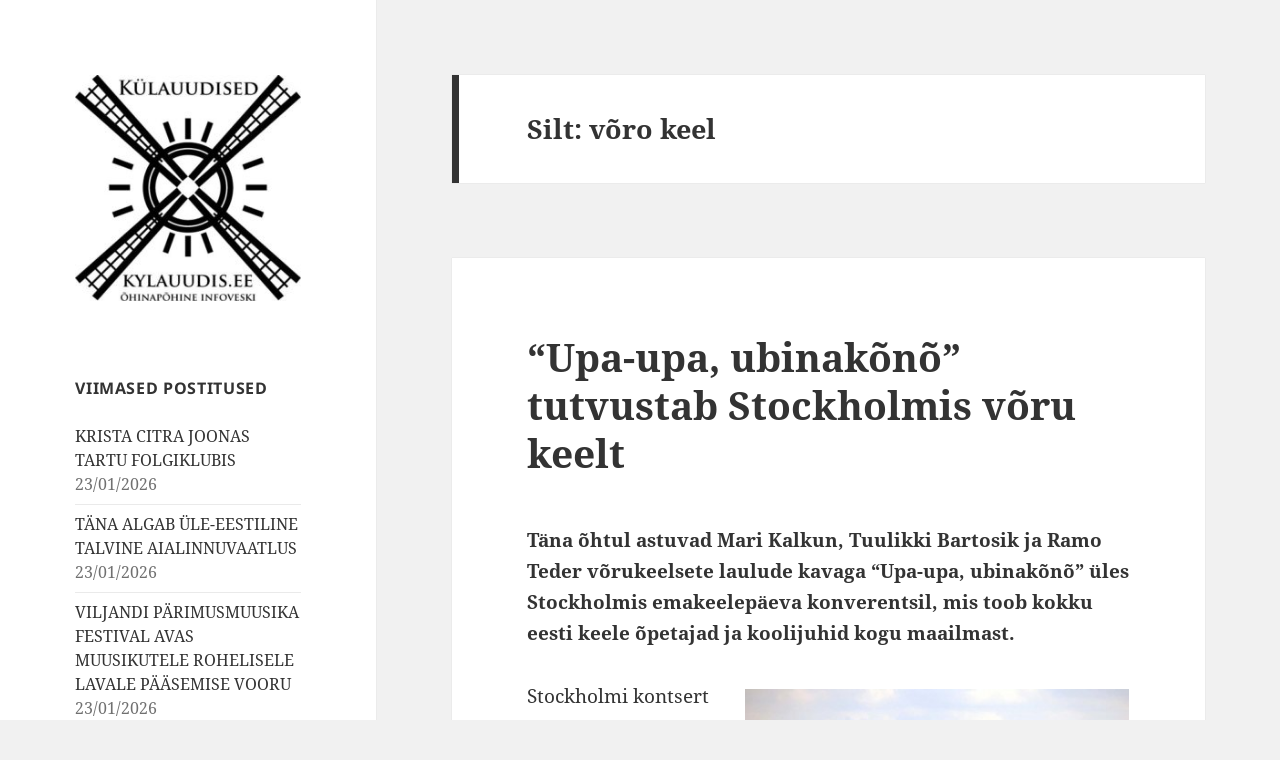

--- FILE ---
content_type: text/html; charset=UTF-8
request_url: https://kylauudis.ee/tag/voro-keel/
body_size: 32638
content:
<!DOCTYPE html>
<html lang="et" prefix="og: http://ogp.me/ns# fb: http://ogp.me/ns/fb#" class="no-js">
<head>

	<!-- Global site tag (gtag.js) - Google Analytics -->
	<script async src="https://www.googletagmanager.com/gtag/js?id=UA-167807225-1"></script>
	<script>
		window.dataLayer = window.dataLayer || [];
		function gtag(){dataLayer.push(arguments);}
		gtag('js', new Date());

		gtag('config', 'UA-167807225-1');
	</script>

	<meta charset="UTF-8">
	<meta name="viewport" content="width=device-width">
	<link rel="profile" href="http://gmpg.org/xfn/11">
	<link rel="pingback" href="https://kylauudis.ee/xmlrpc.php">
	<!--[if lt IE 9]>
	<script src="https://kylauudis.ee/wp-content/themes/twentyfifteen/js/html5.js?ver=3.7.0"></script>
	<![endif]-->
	<script>(function(html){html.className = html.className.replace(/\bno-js\b/,'js')})(document.documentElement);</script>
<title>võro keel &#8211; Külauudised</title>
<meta name='robots' content='max-image-preview:large' />
	<style>img:is([sizes="auto" i], [sizes^="auto," i]) { contain-intrinsic-size: 3000px 1500px }</style>
	<link rel="alternate" type="application/rss+xml" title="Külauudised &raquo; RSS" href="https://kylauudis.ee/feed/" />
<link rel="alternate" type="application/rss+xml" title="Külauudised &raquo; Kommentaaride RSS" href="https://kylauudis.ee/comments/feed/" />
<link rel="alternate" type="application/rss+xml" title="Külauudised &raquo; võro keel Sildi RSS" href="https://kylauudis.ee/tag/voro-keel/feed/" />
<script>
window._wpemojiSettings = {"baseUrl":"https:\/\/s.w.org\/images\/core\/emoji\/15.1.0\/72x72\/","ext":".png","svgUrl":"https:\/\/s.w.org\/images\/core\/emoji\/15.1.0\/svg\/","svgExt":".svg","source":{"concatemoji":"https:\/\/kylauudis.ee\/wp-includes\/js\/wp-emoji-release.min.js?ver=6.8.1"}};
/*! This file is auto-generated */
!function(i,n){var o,s,e;function c(e){try{var t={supportTests:e,timestamp:(new Date).valueOf()};sessionStorage.setItem(o,JSON.stringify(t))}catch(e){}}function p(e,t,n){e.clearRect(0,0,e.canvas.width,e.canvas.height),e.fillText(t,0,0);var t=new Uint32Array(e.getImageData(0,0,e.canvas.width,e.canvas.height).data),r=(e.clearRect(0,0,e.canvas.width,e.canvas.height),e.fillText(n,0,0),new Uint32Array(e.getImageData(0,0,e.canvas.width,e.canvas.height).data));return t.every(function(e,t){return e===r[t]})}function u(e,t,n){switch(t){case"flag":return n(e,"\ud83c\udff3\ufe0f\u200d\u26a7\ufe0f","\ud83c\udff3\ufe0f\u200b\u26a7\ufe0f")?!1:!n(e,"\ud83c\uddfa\ud83c\uddf3","\ud83c\uddfa\u200b\ud83c\uddf3")&&!n(e,"\ud83c\udff4\udb40\udc67\udb40\udc62\udb40\udc65\udb40\udc6e\udb40\udc67\udb40\udc7f","\ud83c\udff4\u200b\udb40\udc67\u200b\udb40\udc62\u200b\udb40\udc65\u200b\udb40\udc6e\u200b\udb40\udc67\u200b\udb40\udc7f");case"emoji":return!n(e,"\ud83d\udc26\u200d\ud83d\udd25","\ud83d\udc26\u200b\ud83d\udd25")}return!1}function f(e,t,n){var r="undefined"!=typeof WorkerGlobalScope&&self instanceof WorkerGlobalScope?new OffscreenCanvas(300,150):i.createElement("canvas"),a=r.getContext("2d",{willReadFrequently:!0}),o=(a.textBaseline="top",a.font="600 32px Arial",{});return e.forEach(function(e){o[e]=t(a,e,n)}),o}function t(e){var t=i.createElement("script");t.src=e,t.defer=!0,i.head.appendChild(t)}"undefined"!=typeof Promise&&(o="wpEmojiSettingsSupports",s=["flag","emoji"],n.supports={everything:!0,everythingExceptFlag:!0},e=new Promise(function(e){i.addEventListener("DOMContentLoaded",e,{once:!0})}),new Promise(function(t){var n=function(){try{var e=JSON.parse(sessionStorage.getItem(o));if("object"==typeof e&&"number"==typeof e.timestamp&&(new Date).valueOf()<e.timestamp+604800&&"object"==typeof e.supportTests)return e.supportTests}catch(e){}return null}();if(!n){if("undefined"!=typeof Worker&&"undefined"!=typeof OffscreenCanvas&&"undefined"!=typeof URL&&URL.createObjectURL&&"undefined"!=typeof Blob)try{var e="postMessage("+f.toString()+"("+[JSON.stringify(s),u.toString(),p.toString()].join(",")+"));",r=new Blob([e],{type:"text/javascript"}),a=new Worker(URL.createObjectURL(r),{name:"wpTestEmojiSupports"});return void(a.onmessage=function(e){c(n=e.data),a.terminate(),t(n)})}catch(e){}c(n=f(s,u,p))}t(n)}).then(function(e){for(var t in e)n.supports[t]=e[t],n.supports.everything=n.supports.everything&&n.supports[t],"flag"!==t&&(n.supports.everythingExceptFlag=n.supports.everythingExceptFlag&&n.supports[t]);n.supports.everythingExceptFlag=n.supports.everythingExceptFlag&&!n.supports.flag,n.DOMReady=!1,n.readyCallback=function(){n.DOMReady=!0}}).then(function(){return e}).then(function(){var e;n.supports.everything||(n.readyCallback(),(e=n.source||{}).concatemoji?t(e.concatemoji):e.wpemoji&&e.twemoji&&(t(e.twemoji),t(e.wpemoji)))}))}((window,document),window._wpemojiSettings);
</script>
<style id='wp-emoji-styles-inline-css'>

	img.wp-smiley, img.emoji {
		display: inline !important;
		border: none !important;
		box-shadow: none !important;
		height: 1em !important;
		width: 1em !important;
		margin: 0 0.07em !important;
		vertical-align: -0.1em !important;
		background: none !important;
		padding: 0 !important;
	}
</style>
<link rel='stylesheet' id='wp-block-library-css' href='https://kylauudis.ee/wp-includes/css/dist/block-library/style.min.css?ver=6.8.1' media='all' />
<style id='wp-block-library-theme-inline-css'>
.wp-block-audio :where(figcaption){color:#555;font-size:13px;text-align:center}.is-dark-theme .wp-block-audio :where(figcaption){color:#ffffffa6}.wp-block-audio{margin:0 0 1em}.wp-block-code{border:1px solid #ccc;border-radius:4px;font-family:Menlo,Consolas,monaco,monospace;padding:.8em 1em}.wp-block-embed :where(figcaption){color:#555;font-size:13px;text-align:center}.is-dark-theme .wp-block-embed :where(figcaption){color:#ffffffa6}.wp-block-embed{margin:0 0 1em}.blocks-gallery-caption{color:#555;font-size:13px;text-align:center}.is-dark-theme .blocks-gallery-caption{color:#ffffffa6}:root :where(.wp-block-image figcaption){color:#555;font-size:13px;text-align:center}.is-dark-theme :root :where(.wp-block-image figcaption){color:#ffffffa6}.wp-block-image{margin:0 0 1em}.wp-block-pullquote{border-bottom:4px solid;border-top:4px solid;color:currentColor;margin-bottom:1.75em}.wp-block-pullquote cite,.wp-block-pullquote footer,.wp-block-pullquote__citation{color:currentColor;font-size:.8125em;font-style:normal;text-transform:uppercase}.wp-block-quote{border-left:.25em solid;margin:0 0 1.75em;padding-left:1em}.wp-block-quote cite,.wp-block-quote footer{color:currentColor;font-size:.8125em;font-style:normal;position:relative}.wp-block-quote:where(.has-text-align-right){border-left:none;border-right:.25em solid;padding-left:0;padding-right:1em}.wp-block-quote:where(.has-text-align-center){border:none;padding-left:0}.wp-block-quote.is-large,.wp-block-quote.is-style-large,.wp-block-quote:where(.is-style-plain){border:none}.wp-block-search .wp-block-search__label{font-weight:700}.wp-block-search__button{border:1px solid #ccc;padding:.375em .625em}:where(.wp-block-group.has-background){padding:1.25em 2.375em}.wp-block-separator.has-css-opacity{opacity:.4}.wp-block-separator{border:none;border-bottom:2px solid;margin-left:auto;margin-right:auto}.wp-block-separator.has-alpha-channel-opacity{opacity:1}.wp-block-separator:not(.is-style-wide):not(.is-style-dots){width:100px}.wp-block-separator.has-background:not(.is-style-dots){border-bottom:none;height:1px}.wp-block-separator.has-background:not(.is-style-wide):not(.is-style-dots){height:2px}.wp-block-table{margin:0 0 1em}.wp-block-table td,.wp-block-table th{word-break:normal}.wp-block-table :where(figcaption){color:#555;font-size:13px;text-align:center}.is-dark-theme .wp-block-table :where(figcaption){color:#ffffffa6}.wp-block-video :where(figcaption){color:#555;font-size:13px;text-align:center}.is-dark-theme .wp-block-video :where(figcaption){color:#ffffffa6}.wp-block-video{margin:0 0 1em}:root :where(.wp-block-template-part.has-background){margin-bottom:0;margin-top:0;padding:1.25em 2.375em}
</style>
<style id='classic-theme-styles-inline-css'>
/*! This file is auto-generated */
.wp-block-button__link{color:#fff;background-color:#32373c;border-radius:9999px;box-shadow:none;text-decoration:none;padding:calc(.667em + 2px) calc(1.333em + 2px);font-size:1.125em}.wp-block-file__button{background:#32373c;color:#fff;text-decoration:none}
</style>
<style id='global-styles-inline-css'>
:root{--wp--preset--aspect-ratio--square: 1;--wp--preset--aspect-ratio--4-3: 4/3;--wp--preset--aspect-ratio--3-4: 3/4;--wp--preset--aspect-ratio--3-2: 3/2;--wp--preset--aspect-ratio--2-3: 2/3;--wp--preset--aspect-ratio--16-9: 16/9;--wp--preset--aspect-ratio--9-16: 9/16;--wp--preset--color--black: #000000;--wp--preset--color--cyan-bluish-gray: #abb8c3;--wp--preset--color--white: #fff;--wp--preset--color--pale-pink: #f78da7;--wp--preset--color--vivid-red: #cf2e2e;--wp--preset--color--luminous-vivid-orange: #ff6900;--wp--preset--color--luminous-vivid-amber: #fcb900;--wp--preset--color--light-green-cyan: #7bdcb5;--wp--preset--color--vivid-green-cyan: #00d084;--wp--preset--color--pale-cyan-blue: #8ed1fc;--wp--preset--color--vivid-cyan-blue: #0693e3;--wp--preset--color--vivid-purple: #9b51e0;--wp--preset--color--dark-gray: #111;--wp--preset--color--light-gray: #f1f1f1;--wp--preset--color--yellow: #f4ca16;--wp--preset--color--dark-brown: #352712;--wp--preset--color--medium-pink: #e53b51;--wp--preset--color--light-pink: #ffe5d1;--wp--preset--color--dark-purple: #2e2256;--wp--preset--color--purple: #674970;--wp--preset--color--blue-gray: #22313f;--wp--preset--color--bright-blue: #55c3dc;--wp--preset--color--light-blue: #e9f2f9;--wp--preset--gradient--vivid-cyan-blue-to-vivid-purple: linear-gradient(135deg,rgba(6,147,227,1) 0%,rgb(155,81,224) 100%);--wp--preset--gradient--light-green-cyan-to-vivid-green-cyan: linear-gradient(135deg,rgb(122,220,180) 0%,rgb(0,208,130) 100%);--wp--preset--gradient--luminous-vivid-amber-to-luminous-vivid-orange: linear-gradient(135deg,rgba(252,185,0,1) 0%,rgba(255,105,0,1) 100%);--wp--preset--gradient--luminous-vivid-orange-to-vivid-red: linear-gradient(135deg,rgba(255,105,0,1) 0%,rgb(207,46,46) 100%);--wp--preset--gradient--very-light-gray-to-cyan-bluish-gray: linear-gradient(135deg,rgb(238,238,238) 0%,rgb(169,184,195) 100%);--wp--preset--gradient--cool-to-warm-spectrum: linear-gradient(135deg,rgb(74,234,220) 0%,rgb(151,120,209) 20%,rgb(207,42,186) 40%,rgb(238,44,130) 60%,rgb(251,105,98) 80%,rgb(254,248,76) 100%);--wp--preset--gradient--blush-light-purple: linear-gradient(135deg,rgb(255,206,236) 0%,rgb(152,150,240) 100%);--wp--preset--gradient--blush-bordeaux: linear-gradient(135deg,rgb(254,205,165) 0%,rgb(254,45,45) 50%,rgb(107,0,62) 100%);--wp--preset--gradient--luminous-dusk: linear-gradient(135deg,rgb(255,203,112) 0%,rgb(199,81,192) 50%,rgb(65,88,208) 100%);--wp--preset--gradient--pale-ocean: linear-gradient(135deg,rgb(255,245,203) 0%,rgb(182,227,212) 50%,rgb(51,167,181) 100%);--wp--preset--gradient--electric-grass: linear-gradient(135deg,rgb(202,248,128) 0%,rgb(113,206,126) 100%);--wp--preset--gradient--midnight: linear-gradient(135deg,rgb(2,3,129) 0%,rgb(40,116,252) 100%);--wp--preset--gradient--dark-gray-gradient-gradient: linear-gradient(90deg, rgba(17,17,17,1) 0%, rgba(42,42,42,1) 100%);--wp--preset--gradient--light-gray-gradient: linear-gradient(90deg, rgba(241,241,241,1) 0%, rgba(215,215,215,1) 100%);--wp--preset--gradient--white-gradient: linear-gradient(90deg, rgba(255,255,255,1) 0%, rgba(230,230,230,1) 100%);--wp--preset--gradient--yellow-gradient: linear-gradient(90deg, rgba(244,202,22,1) 0%, rgba(205,168,10,1) 100%);--wp--preset--gradient--dark-brown-gradient: linear-gradient(90deg, rgba(53,39,18,1) 0%, rgba(91,67,31,1) 100%);--wp--preset--gradient--medium-pink-gradient: linear-gradient(90deg, rgba(229,59,81,1) 0%, rgba(209,28,51,1) 100%);--wp--preset--gradient--light-pink-gradient: linear-gradient(90deg, rgba(255,229,209,1) 0%, rgba(255,200,158,1) 100%);--wp--preset--gradient--dark-purple-gradient: linear-gradient(90deg, rgba(46,34,86,1) 0%, rgba(66,48,123,1) 100%);--wp--preset--gradient--purple-gradient: linear-gradient(90deg, rgba(103,73,112,1) 0%, rgba(131,93,143,1) 100%);--wp--preset--gradient--blue-gray-gradient: linear-gradient(90deg, rgba(34,49,63,1) 0%, rgba(52,75,96,1) 100%);--wp--preset--gradient--bright-blue-gradient: linear-gradient(90deg, rgba(85,195,220,1) 0%, rgba(43,180,211,1) 100%);--wp--preset--gradient--light-blue-gradient: linear-gradient(90deg, rgba(233,242,249,1) 0%, rgba(193,218,238,1) 100%);--wp--preset--font-size--small: 13px;--wp--preset--font-size--medium: 20px;--wp--preset--font-size--large: 36px;--wp--preset--font-size--x-large: 42px;--wp--preset--spacing--20: 0.44rem;--wp--preset--spacing--30: 0.67rem;--wp--preset--spacing--40: 1rem;--wp--preset--spacing--50: 1.5rem;--wp--preset--spacing--60: 2.25rem;--wp--preset--spacing--70: 3.38rem;--wp--preset--spacing--80: 5.06rem;--wp--preset--shadow--natural: 6px 6px 9px rgba(0, 0, 0, 0.2);--wp--preset--shadow--deep: 12px 12px 50px rgba(0, 0, 0, 0.4);--wp--preset--shadow--sharp: 6px 6px 0px rgba(0, 0, 0, 0.2);--wp--preset--shadow--outlined: 6px 6px 0px -3px rgba(255, 255, 255, 1), 6px 6px rgba(0, 0, 0, 1);--wp--preset--shadow--crisp: 6px 6px 0px rgba(0, 0, 0, 1);}:where(.is-layout-flex){gap: 0.5em;}:where(.is-layout-grid){gap: 0.5em;}body .is-layout-flex{display: flex;}.is-layout-flex{flex-wrap: wrap;align-items: center;}.is-layout-flex > :is(*, div){margin: 0;}body .is-layout-grid{display: grid;}.is-layout-grid > :is(*, div){margin: 0;}:where(.wp-block-columns.is-layout-flex){gap: 2em;}:where(.wp-block-columns.is-layout-grid){gap: 2em;}:where(.wp-block-post-template.is-layout-flex){gap: 1.25em;}:where(.wp-block-post-template.is-layout-grid){gap: 1.25em;}.has-black-color{color: var(--wp--preset--color--black) !important;}.has-cyan-bluish-gray-color{color: var(--wp--preset--color--cyan-bluish-gray) !important;}.has-white-color{color: var(--wp--preset--color--white) !important;}.has-pale-pink-color{color: var(--wp--preset--color--pale-pink) !important;}.has-vivid-red-color{color: var(--wp--preset--color--vivid-red) !important;}.has-luminous-vivid-orange-color{color: var(--wp--preset--color--luminous-vivid-orange) !important;}.has-luminous-vivid-amber-color{color: var(--wp--preset--color--luminous-vivid-amber) !important;}.has-light-green-cyan-color{color: var(--wp--preset--color--light-green-cyan) !important;}.has-vivid-green-cyan-color{color: var(--wp--preset--color--vivid-green-cyan) !important;}.has-pale-cyan-blue-color{color: var(--wp--preset--color--pale-cyan-blue) !important;}.has-vivid-cyan-blue-color{color: var(--wp--preset--color--vivid-cyan-blue) !important;}.has-vivid-purple-color{color: var(--wp--preset--color--vivid-purple) !important;}.has-black-background-color{background-color: var(--wp--preset--color--black) !important;}.has-cyan-bluish-gray-background-color{background-color: var(--wp--preset--color--cyan-bluish-gray) !important;}.has-white-background-color{background-color: var(--wp--preset--color--white) !important;}.has-pale-pink-background-color{background-color: var(--wp--preset--color--pale-pink) !important;}.has-vivid-red-background-color{background-color: var(--wp--preset--color--vivid-red) !important;}.has-luminous-vivid-orange-background-color{background-color: var(--wp--preset--color--luminous-vivid-orange) !important;}.has-luminous-vivid-amber-background-color{background-color: var(--wp--preset--color--luminous-vivid-amber) !important;}.has-light-green-cyan-background-color{background-color: var(--wp--preset--color--light-green-cyan) !important;}.has-vivid-green-cyan-background-color{background-color: var(--wp--preset--color--vivid-green-cyan) !important;}.has-pale-cyan-blue-background-color{background-color: var(--wp--preset--color--pale-cyan-blue) !important;}.has-vivid-cyan-blue-background-color{background-color: var(--wp--preset--color--vivid-cyan-blue) !important;}.has-vivid-purple-background-color{background-color: var(--wp--preset--color--vivid-purple) !important;}.has-black-border-color{border-color: var(--wp--preset--color--black) !important;}.has-cyan-bluish-gray-border-color{border-color: var(--wp--preset--color--cyan-bluish-gray) !important;}.has-white-border-color{border-color: var(--wp--preset--color--white) !important;}.has-pale-pink-border-color{border-color: var(--wp--preset--color--pale-pink) !important;}.has-vivid-red-border-color{border-color: var(--wp--preset--color--vivid-red) !important;}.has-luminous-vivid-orange-border-color{border-color: var(--wp--preset--color--luminous-vivid-orange) !important;}.has-luminous-vivid-amber-border-color{border-color: var(--wp--preset--color--luminous-vivid-amber) !important;}.has-light-green-cyan-border-color{border-color: var(--wp--preset--color--light-green-cyan) !important;}.has-vivid-green-cyan-border-color{border-color: var(--wp--preset--color--vivid-green-cyan) !important;}.has-pale-cyan-blue-border-color{border-color: var(--wp--preset--color--pale-cyan-blue) !important;}.has-vivid-cyan-blue-border-color{border-color: var(--wp--preset--color--vivid-cyan-blue) !important;}.has-vivid-purple-border-color{border-color: var(--wp--preset--color--vivid-purple) !important;}.has-vivid-cyan-blue-to-vivid-purple-gradient-background{background: var(--wp--preset--gradient--vivid-cyan-blue-to-vivid-purple) !important;}.has-light-green-cyan-to-vivid-green-cyan-gradient-background{background: var(--wp--preset--gradient--light-green-cyan-to-vivid-green-cyan) !important;}.has-luminous-vivid-amber-to-luminous-vivid-orange-gradient-background{background: var(--wp--preset--gradient--luminous-vivid-amber-to-luminous-vivid-orange) !important;}.has-luminous-vivid-orange-to-vivid-red-gradient-background{background: var(--wp--preset--gradient--luminous-vivid-orange-to-vivid-red) !important;}.has-very-light-gray-to-cyan-bluish-gray-gradient-background{background: var(--wp--preset--gradient--very-light-gray-to-cyan-bluish-gray) !important;}.has-cool-to-warm-spectrum-gradient-background{background: var(--wp--preset--gradient--cool-to-warm-spectrum) !important;}.has-blush-light-purple-gradient-background{background: var(--wp--preset--gradient--blush-light-purple) !important;}.has-blush-bordeaux-gradient-background{background: var(--wp--preset--gradient--blush-bordeaux) !important;}.has-luminous-dusk-gradient-background{background: var(--wp--preset--gradient--luminous-dusk) !important;}.has-pale-ocean-gradient-background{background: var(--wp--preset--gradient--pale-ocean) !important;}.has-electric-grass-gradient-background{background: var(--wp--preset--gradient--electric-grass) !important;}.has-midnight-gradient-background{background: var(--wp--preset--gradient--midnight) !important;}.has-small-font-size{font-size: var(--wp--preset--font-size--small) !important;}.has-medium-font-size{font-size: var(--wp--preset--font-size--medium) !important;}.has-large-font-size{font-size: var(--wp--preset--font-size--large) !important;}.has-x-large-font-size{font-size: var(--wp--preset--font-size--x-large) !important;}
:where(.wp-block-post-template.is-layout-flex){gap: 1.25em;}:where(.wp-block-post-template.is-layout-grid){gap: 1.25em;}
:where(.wp-block-columns.is-layout-flex){gap: 2em;}:where(.wp-block-columns.is-layout-grid){gap: 2em;}
:root :where(.wp-block-pullquote){font-size: 1.5em;line-height: 1.6;}
</style>
<link rel='stylesheet' id='twentyfifteen-fonts-css' href='https://kylauudis.ee/wp-content/themes/twentyfifteen/assets/fonts/noto-sans-plus-noto-serif-plus-inconsolata.css?ver=20230328' media='all' />
<link rel='stylesheet' id='genericons-css' href='https://kylauudis.ee/wp-content/themes/twentyfifteen/genericons/genericons.css?ver=20201026' media='all' />
<link rel='stylesheet' id='twentyfifteen-style-css' href='https://kylauudis.ee/wp-content/themes/twentyfifteen-child/style.css?ver=20250415' media='all' />
<link rel='stylesheet' id='twentyfifteen-block-style-css' href='https://kylauudis.ee/wp-content/themes/twentyfifteen/css/blocks.css?ver=20240715' media='all' />
<style id='akismet-widget-style-inline-css'>

			.a-stats {
				--akismet-color-mid-green: #357b49;
				--akismet-color-white: #fff;
				--akismet-color-light-grey: #f6f7f7;

				max-width: 350px;
				width: auto;
			}

			.a-stats * {
				all: unset;
				box-sizing: border-box;
			}

			.a-stats strong {
				font-weight: 600;
			}

			.a-stats a.a-stats__link,
			.a-stats a.a-stats__link:visited,
			.a-stats a.a-stats__link:active {
				background: var(--akismet-color-mid-green);
				border: none;
				box-shadow: none;
				border-radius: 8px;
				color: var(--akismet-color-white);
				cursor: pointer;
				display: block;
				font-family: -apple-system, BlinkMacSystemFont, 'Segoe UI', 'Roboto', 'Oxygen-Sans', 'Ubuntu', 'Cantarell', 'Helvetica Neue', sans-serif;
				font-weight: 500;
				padding: 12px;
				text-align: center;
				text-decoration: none;
				transition: all 0.2s ease;
			}

			/* Extra specificity to deal with TwentyTwentyOne focus style */
			.widget .a-stats a.a-stats__link:focus {
				background: var(--akismet-color-mid-green);
				color: var(--akismet-color-white);
				text-decoration: none;
			}

			.a-stats a.a-stats__link:hover {
				filter: brightness(110%);
				box-shadow: 0 4px 12px rgba(0, 0, 0, 0.06), 0 0 2px rgba(0, 0, 0, 0.16);
			}

			.a-stats .count {
				color: var(--akismet-color-white);
				display: block;
				font-size: 1.5em;
				line-height: 1.4;
				padding: 0 13px;
				white-space: nowrap;
			}
		
</style>
<script src="https://kylauudis.ee/wp-includes/js/jquery/jquery.min.js?ver=3.7.1" id="jquery-core-js"></script>
<script src="https://kylauudis.ee/wp-includes/js/jquery/jquery-migrate.min.js?ver=3.4.1" id="jquery-migrate-js"></script>
<script id="twentyfifteen-script-js-extra">
var screenReaderText = {"expand":"<span class=\"screen-reader-text\">laienda alam-men\u00fc\u00fc<\/span>","collapse":"<span class=\"screen-reader-text\">koonda alam-men\u00fc\u00fc<\/span>"};
</script>
<script src="https://kylauudis.ee/wp-content/themes/twentyfifteen/js/functions.js?ver=20250303" id="twentyfifteen-script-js" defer data-wp-strategy="defer"></script>
<link rel="https://api.w.org/" href="https://kylauudis.ee/wp-json/" /><link rel="alternate" title="JSON" type="application/json" href="https://kylauudis.ee/wp-json/wp/v2/tags/32" /><link rel="EditURI" type="application/rsd+xml" title="RSD" href="https://kylauudis.ee/xmlrpc.php?rsd" />
<meta name="generator" content="WordPress 6.8.1" />
		<style type="text/css" id="twentyfifteen-header-css">
				.site-header {
			padding-top: 14px;
			padding-bottom: 14px;
		}

		.site-branding {
			min-height: 42px;
		}

		@media screen and (min-width: 46.25em) {
			.site-header {
				padding-top: 21px;
				padding-bottom: 21px;
			}
			.site-branding {
				min-height: 56px;
			}
		}
		@media screen and (min-width: 55em) {
			.site-header {
				padding-top: 25px;
				padding-bottom: 25px;
			}
			.site-branding {
				min-height: 62px;
			}
		}
		@media screen and (min-width: 59.6875em) {
			.site-header {
				padding-top: 0;
				padding-bottom: 0;
			}
			.site-branding {
				min-height: 0;
			}
		}
					.site-title,
		.site-description {
			clip-path: inset(50%);
			position: absolute;
		}
		</style>
		
<!-- START - Open Graph and Twitter Card Tags 3.3.5 -->
 <!-- Facebook Open Graph -->
  <meta property="og:locale" content="et_EE"/>
  <meta property="og:title" content="võro keel"/>
  <meta property="og:url" content="https://kylauudis.ee/tag/voro-keel/"/>
  <meta property="og:type" content="article"/>
  <meta property="article:publisher" content="https://www.facebook.com/kylauudised/"/>
 <!-- Google+ / Schema.org -->
  <meta itemprop="name" content="võro keel"/>
  <meta itemprop="headline" content="võro keel"/>
  <meta itemprop="description" content="võro keel"/>
  <!--<meta itemprop="publisher" content="Külauudised"/>--> <!-- To solve: The attribute publisher.itemtype has an invalid value -->
 <!-- Twitter Cards -->
  <meta name="twitter:title" content="võro keel"/>
  <meta name="twitter:url" content="https://kylauudis.ee/tag/voro-keel/"/>
  <meta name="twitter:description" content="võro keel"/>
  <meta name="twitter:card" content="summary_large_image"/>
 <!-- SEO -->
 <!-- Misc. tags -->
 <!-- is_tag -->
<!-- END - Open Graph and Twitter Card Tags 3.3.5 -->
	
</head>

<body class="archive tag tag-voro-keel tag-32 wp-custom-logo wp-embed-responsive wp-theme-twentyfifteen wp-child-theme-twentyfifteen-child">
<div id="page" class="hfeed site">
	<a class="skip-link screen-reader-text" href="#content">Liigu sisu juurde</a>

	<div id="sidebar" class="sidebar">
		<header id="masthead" class="site-header" role="banner">
			<div class="site-branding">
				<a href="https://kylauudis.ee/" class="custom-logo-link" rel="home"><img width="248" height="248" src="https://kylauudis.ee/wp-content/uploads/cropped-Logo-1-4.jpg" class="custom-logo" alt="Külauudised" decoding="async" fetchpriority="high" srcset="https://kylauudis.ee/wp-content/uploads/cropped-Logo-1-4.jpg 248w, https://kylauudis.ee/wp-content/uploads/cropped-Logo-1-4-80x80.jpg 80w" sizes="(max-width: 248px) 100vw, 248px" /></a>						<p class="site-title"><a href="https://kylauudis.ee/" rel="home">Külauudised</a></p>
										<button class="secondary-toggle">Menüü ja moodulid</button>
			</div><!-- .site-branding -->
		</header><!-- .site-header -->

			<div id="secondary" class="secondary">

		
		
					<div id="widget-area" class="widget-area" role="complementary">
				
		<aside id="recent-posts-3" class="widget widget_recent_entries">
		<h2 class="widget-title">Viimased postitused</h2><nav aria-label="Viimased postitused">
		<ul>
											<li>
					<a href="https://kylauudis.ee/2026/01/23/krista-citra-joonas-tartu-folgiklubis/">KRISTA CITRA JOONAS TARTU FOLGIKLUBIS</a>
											<span class="post-date">23/01/2026</span>
									</li>
											<li>
					<a href="https://kylauudis.ee/2026/01/23/tana-algab-ule-eestiline-talvine-aialinnuvaatlus/">TÄNA ALGAB ÜLE-EESTILINE TALVINE AIALINNUVAATLUS</a>
											<span class="post-date">23/01/2026</span>
									</li>
											<li>
					<a href="https://kylauudis.ee/2026/01/23/viljandi-parimusmuusika-festival-avas-muusikutele-rohelisele-lavale-paasemise-vooru/">VILJANDI PÄRIMUSMUUSIKA FESTIVAL AVAS MUUSIKUTELE ROHELISELE LAVALE PÄÄSEMISE VOORU</a>
											<span class="post-date">23/01/2026</span>
									</li>
											<li>
					<a href="https://kylauudis.ee/2026/01/22/dokumentaalfotonaitus-elujoud-naitab-ausalt-voitlust-tervise-taastamise-nimel/">DOKUMENTAALFOTONÄITUS „ELUJÕUD” NÄITAB AUSALT VÕITLUST TERVISE TAASTAMISE NIMEL</a>
											<span class="post-date">22/01/2026</span>
									</li>
											<li>
					<a href="https://kylauudis.ee/2026/01/22/otepaal-saab-muusika-joust-talvevalgus/">OTEPÄÄL SAAB MUUSIKA JÕUST TALVEVALGUS</a>
											<span class="post-date">22/01/2026</span>
									</li>
											<li>
					<a href="https://kylauudis.ee/2026/01/22/seitse-eesti-artisti-avavad-uksi-usa-muusikaturule-folk-alliance-internationalil/">SEITSE EESTI ARTISTI AVAVAD UKSI USA MUUSIKATURULE FOLK ALLIANCE INTERNATIONALIL</a>
											<span class="post-date">22/01/2026</span>
									</li>
											<li>
					<a href="https://kylauudis.ee/2026/01/21/jaan-poska-majas-avatakse-poska-160-sunniaastapaevaks-uus-ekspositsioon/">JAAN POSKA MAJAS AVATAKSE POSKA 160. SÜNNIAASTAPÄEVAKS UUS EKSPOSITSIOON</a>
											<span class="post-date">21/01/2026</span>
									</li>
											<li>
					<a href="https://kylauudis.ee/2026/01/16/lambumist-pohjustava-haiguse-vastu-leiab-abi-soeltestimise-pilootprojektist/">LÄMBUMIST PÕHJUSTAVA HAIGUSE VASTU LEIAB ABI SÕELTESTIMISE PILOOTPROJEKTIST</a>
											<span class="post-date">16/01/2026</span>
									</li>
											<li>
					<a href="https://kylauudis.ee/2026/01/15/ideekonkurss%e2%9f%a9-aasta-lind-2027/">IDEEKONKURSS⟩ AASTA LIND 2027</a>
											<span class="post-date">15/01/2026</span>
									</li>
											<li>
					<a href="https://kylauudis.ee/2026/01/15/kuu-tartu-maratonini%e2%9f%a9-talvine-laulupidu-valmistub-toimuma-originaalrajal/">KUU TARTU MARATONINI⟩ TALVINE LAULUPIDU VALMISTUB TOIMUMA ORIGINAALRAJAL</a>
											<span class="post-date">15/01/2026</span>
									</li>
											<li>
					<a href="https://kylauudis.ee/2026/01/14/ansambel-ruhnu-saare-lood-ja-laulud-annab-kontserte-usa-s/">ANSAMBEL RUHNU SAARE LOOD JA LAULUD ANNAB KONTSERTE USA-s</a>
											<span class="post-date">14/01/2026</span>
									</li>
											<li>
					<a href="https://kylauudis.ee/2026/01/14/eesti-rahvaarv-kahanes-esialgsetel-andmetel-7041-inimse-vorra/">EESTI RAHVAARV KAHANES ESIALGSETEL ANDMETEL 7041 INIMSE VÕRRA</a>
											<span class="post-date">14/01/2026</span>
									</li>
											<li>
					<a href="https://kylauudis.ee/2026/01/14/eesti-katsetab-ohustatud-lindude-kaitseks-vaikekiskjate-ohjamist/">EESTI KATSETAB OHUSTATUD LINDUDE KAITSEKS VÄIKEKISKJATE OHJAMIST</a>
											<span class="post-date">14/01/2026</span>
									</li>
											<li>
					<a href="https://kylauudis.ee/2026/01/14/louna-eesti-ettevotlikud-noored-kohtuvad-kaarikul-idee-laboris/">LÕUNA-EESTI ETTEVÕTLIKUD NOORED KOHTUVAD KÄÄRIKUL IDEE LABORIS</a>
											<span class="post-date">14/01/2026</span>
									</li>
											<li>
					<a href="https://kylauudis.ee/2026/01/14/uus-konkurss-pakub-3000-eurot-digitaalsete-parimusmuusikasaadete-loomiseks/">UUS KONKURSS PAKUB 3000 EUROT DIGITAALSETE PÄRIMUSMUUSIKASAADETE LOOMISEKS </a>
											<span class="post-date">14/01/2026</span>
									</li>
					</ul>

		</nav></aside><aside id="text-7" class="widget widget_text"><h2 class="widget-title">Kylauudis.ee</h2>			<div class="textwidget"><p>on kodanikualgatuse korras sündinud infoportaal, mis vahendab kodukandi uudiseid ja elulist infot inimeselt inimesele. <a href="http://www.kylauudis.ee/kylauudis-ee/">Loe lähemalt!</a></p>
<p>Kaastööd ja kirjad<br />
palume saata e-posti aadressil <a href="mailto:info@kylauudis.ee" target="_blank"> info@kylauudis.ee</a></p>
</div>
		</aside><aside id="search-2" class="widget widget_search"><h2 class="widget-title">Otsi</h2><form role="search" method="get" class="search-form" action="https://kylauudis.ee/">
				<label>
					<span class="screen-reader-text">Otsi:</span>
					<input type="search" class="search-field" placeholder="Otsi &hellip;" value="" name="s" />
				</label>
				<input type="submit" class="search-submit screen-reader-text" value="Otsi" />
			</form></aside><aside id="text-11" class="widget widget_text"><h2 class="widget-title">Sõbrad, toetajad</h2>			<div class="textwidget"><p><a href="http://www.kodukant.ee/" target="_blank"><img src="https://kylauudis.ee/wp-content/uploads/kodukant.jpg" alt="" /></a><p>
<a href="http://www.bioneer.ee" target="_blank"><img src="https://kylauudis.ee/wp-content/uploads/bioneer.jpg" alt="" /></a></p>
<a href="http://www.umaleht.ee" target="_blank"><img src="https://kylauudis.ee/wp-content/uploads/umaleht.gif" alt="" /></a></p>
<a href="http://www.maailmad.ee" target="_blank"><img src="https://kylauudis.ee/wp-content/uploads/maailm.jpg" alt="" /></a></p></div>
		</aside>			</div><!-- .widget-area -->
		
	</div><!-- .secondary -->

	</div><!-- .sidebar -->

	<div id="content" class="site-content">

	<section id="primary" class="content-area">
		<main id="main" class="site-main">

		
			<header class="page-header">
				<h1 class="page-title">Silt: <span>võro keel</span></h1>			</header><!-- .page-header -->

			
<article id="post-75962" class="post-75962 post type-post status-publish format-standard hentry category-maaratlemata category-vorumaa tag-kontsert tag-voro-keel">
	
	<header class="entry-header">
		<h2 class="entry-title"><a href="https://kylauudis.ee/2016/03/12/upa-upa-ubinakono-tutvustab-stockholmis-voru-keelt/" rel="bookmark">&#8220;Upa-upa, ubinakõnõ&#8221; tutvustab Stockholmis võru keelt</a></h2>	</header><!-- .entry-header -->

	<div class="entry-content">
		<p><strong>Täna õhtul astuvad Mari Kalkun, Tuulikki Bartosik ja Ramo Teder võrukeelsete laulude kavaga &#8220;Upa-upa, ubinakõnõ&#8221; üles Stockholmis emakeelepäeva konverentsil, mis toob kokku eesti keele õpetajad ja koolijuhid kogu maailmast.</strong></p>
<figure id="attachment_75968" aria-describedby="caption-attachment-75968" style="width: 384px" class="wp-caption alignright"><a href="https://kylauudis.ee/wp-content/uploads/Killuke-tänast-Võrumaad-Foto-Urmas-Saard.jpg"><img decoding="async" class=" wp-image-75968" alt="Killuke tänast Võrumaad Foto Urmas Saard" src="https://kylauudis.ee/wp-content/uploads/Killuke-tänast-Võrumaad-Foto-Urmas-Saard-1024x687.jpg" width="384" height="257" srcset="https://kylauudis.ee/wp-content/uploads/Killuke-tänast-Võrumaad-Foto-Urmas-Saard-1024x687.jpg 1024w, https://kylauudis.ee/wp-content/uploads/Killuke-tänast-Võrumaad-Foto-Urmas-Saard-300x201.jpg 300w, https://kylauudis.ee/wp-content/uploads/Killuke-tänast-Võrumaad-Foto-Urmas-Saard-100x67.jpg 100w, https://kylauudis.ee/wp-content/uploads/Killuke-tänast-Võrumaad-Foto-Urmas-Saard-400x268.jpg 400w, https://kylauudis.ee/wp-content/uploads/Killuke-tänast-Võrumaad-Foto-Urmas-Saard.jpg 1200w" sizes="(max-width: 384px) 100vw, 384px" /></a><figcaption id="caption-attachment-75968" class="wp-caption-text">Killuke tänast Võrumaad. Foto: Urmas Saard</figcaption></figure>
<p>Stockholmi kontsert on osa &#8220;Upa-upa, ubinakõnõ&#8221; kevadtuurist ja lauluvihiku esitlusest. &#8220;Upa-upa, ubinakõnõ&#8221; on laulja ja laulukirjutaja Mari Kalkuni, akordionimängija ja lugudekirjutaja Tuulikki Bartosiki, multiinstrumentalist Pastaca (Ramo Tederi) ning &#8220;Kõnõtraadi&#8221; autori Jan Rahmani koostöös sündinud võrukeelne uuslooming, mis on mõeldud lastele ja avatud meelega täiskasvanutele.</p>
<p>Kontsertidel esitletakse ka uut lauluvihikut, mis sisaldab plaadi laulude noote ja laulusõnade seletusi. &#8220;Sellist materjali ootasid meilt lauluõpetajad, kes soovivad oma tunde rikastada pärimusliku uusloominguga,&#8221; täpsustas Tuulikki Bartosik. &#8220;Uus lauluvihik koos eelmisel aastal ilmunud plaadiga ajendab võru keelt õppima läbi pärimusmuusika ja koosmusitseerimise&#8221;.</p>
<p>&#8220;Upa-Upa&#8221; muusika ja kontserdid teeb eriliseks lihtsus ja spontaansus ning tavapäratute muusikariistade kasutamine, mis innustavad kuulajat tajuma muusikat kõikjal enda ümber. Leidlikud, rahvalauludega läbipõimunud seaded, naljakad lugulood ja müstilised kõlamaailmad näitavad teed võrokeste &#8220;salakeele&#8221; juurde.</p>
<p> <a href="https://kylauudis.ee/2016/03/12/upa-upa-ubinakono-tutvustab-stockholmis-voru-keelt/#more-75962" class="more-link">Loe edasi: <span class="screen-reader-text">&#8220;Upa-upa, ubinakõnõ&#8221; tutvustab Stockholmis võru keelt</span></a></p>
	</div><!-- .entry-content -->

	
	<footer class="entry-footer">
		<span class="posted-on"><span class="screen-reader-text">Postitatud </span><a href="https://kylauudis.ee/2016/03/12/upa-upa-ubinakono-tutvustab-stockholmis-voru-keelt/" rel="bookmark"><time class="entry-date published updated" datetime="2016-03-12T20:15:58+02:00">12/03/2016</time></a></span><span class="byline"><span class="screen-reader-text">Autor </span><span class="author vcard"><a class="url fn n" href="https://kylauudis.ee/author/urmas-saard/">Urmas Saard</a></span></span><span class="cat-links"><span class="screen-reader-text">Rubriigid </span><a href="https://kylauudis.ee/category/eesti/maaratlemata/" rel="category tag">Määratlemata</a>,<a href="https://kylauudis.ee/category/vorumaa/" rel="category tag">Võrumaa</a></span><span class="tags-links"><span class="screen-reader-text">Sildid </span><a href="https://kylauudis.ee/tag/kontsert/" rel="tag">kontsert</a>,<a href="https://kylauudis.ee/tag/voro-keel/" rel="tag">võro keel</a></span>			</footer><!-- .entry-footer -->

</article><!-- #post-75962 -->

<article id="post-72704" class="post-72704 post type-post status-publish format-standard hentry category-voro-keelen category-voru-linn category-vorumaa tag-kontsert tag-plaadiesitluskontsert tag-voro-keel tag-voru-keele-nadal">
	
	<header class="entry-header">
		<h2 class="entry-title"><a href="https://kylauudis.ee/2015/11/05/kontsorto-vorol-nii-taamba-ku-hummon/" rel="bookmark">Kontsõrtõ Võrol nii täämbä ku hummõn</a></h2>	</header><!-- .entry-header -->

	<div class="entry-content">
		<p><strong> <a href="https://kylauudis.ee/2015/11/05/kontsorto-vorol-nii-taamba-ku-hummon/tan-vo%cc%83i-pruuki-vo%cc%83ro-kiilt/" rel="attachment wp-att-72705"><img decoding="async" class="alignleft size-medium wp-image-72705" alt="tan või pruuki võro kiilt" src="https://kylauudis.ee/wp-content/uploads/tan-või-pruuki-võro-kiilt-300x230.jpg" width="300" height="230" srcset="https://kylauudis.ee/wp-content/uploads/tan-või-pruuki-võro-kiilt-300x230.jpg 300w, https://kylauudis.ee/wp-content/uploads/tan-või-pruuki-võro-kiilt-100x76.jpg 100w, https://kylauudis.ee/wp-content/uploads/tan-või-pruuki-võro-kiilt-400x307.jpg 400w, https://kylauudis.ee/wp-content/uploads/tan-või-pruuki-võro-kiilt.jpg 900w" sizes="(max-width: 300px) 100vw, 300px" /></a>Joba hummõn, 6. novvembril kell 19 laultas ja kõnõldas Võro Instituudi saalin puiõst ja mõtsast. Täämbä õdagu om Võrol Stedingu Maja saalin (Kreutzwaldi 15) kell 19 võrokeelitse latsilauluplaadi «Upa-upa ubinakõnõ» esitluskontsert (mängvä-laulva Kalkuna Mari, Bartosiki Tuulikki ja Pastacas). </strong></p>
<p>Homset õdagut alostas Kalla Urmas loenguga mõtsast ja puiõst rahvalaulõn. Edesi mintäs Celia Roose osaluskontsõrdiga RegiMõtsaMäng, kon kutsutas kullõjit regilaulõ ja filmi abiga tiikunnalõ kodokandi mõtsu piten. Publikult oodõtas julgust avita luvva kontsõrdi muusikat uma lauluhelüga.</p>
<p>Sündmüs om osa tiikunnast, miä vii mõtsa ja väeliidsi puiõ teemalidsõlõ Umalõ Pidolõ (28. mai 2016, Põlva, Indsikurmu); niisamatõ võro keele nädälist, midä peetäs 2.-8. novvembril (kae mano <a href="http://wi.ee/voru-keele-nadal/" target="_blank">http://wi.ee/voru-keele-nadal/</a>)</p>
<p>Sündmüse plakatit saa kaia tast: <a href="http://www.umapido.ee/images/failid/celiaurmasplakat.pdf" target="_blank"> http://www.umapido.ee/images/failid/celiaurmasplakat.pdf</a></p>
<p>Oodami kõiki kullõma ja üten laulma!</p>
<p><strong>Triinu Ojar</strong>,<br />
Uma Pido kõrraldaja</p>
	</div><!-- .entry-content -->

	
	<footer class="entry-footer">
		<span class="posted-on"><span class="screen-reader-text">Postitatud </span><a href="https://kylauudis.ee/2015/11/05/kontsorto-vorol-nii-taamba-ku-hummon/" rel="bookmark"><time class="entry-date published" datetime="2015-11-05T16:31:46+02:00">05/11/2015</time><time class="updated" datetime="2015-11-05T16:37:01+02:00">05/11/2015</time></a></span><span class="byline"><span class="screen-reader-text">Autor </span><span class="author vcard"><a class="url fn n" href="https://kylauudis.ee/author/elina_kononenko/">Elina Allas</a></span></span><span class="cat-links"><span class="screen-reader-text">Rubriigid </span><a href="https://kylauudis.ee/category/voro-keelen/" rel="category tag">Võro keelen</a>,<a href="https://kylauudis.ee/category/vorumaa/voru-linn/" rel="category tag">Võru linn</a>,<a href="https://kylauudis.ee/category/vorumaa/" rel="category tag">Võrumaa</a></span><span class="tags-links"><span class="screen-reader-text">Sildid </span><a href="https://kylauudis.ee/tag/kontsert/" rel="tag">kontsert</a>,<a href="https://kylauudis.ee/tag/plaadiesitluskontsert/" rel="tag">plaadiesitluskontsert</a>,<a href="https://kylauudis.ee/tag/voro-keel/" rel="tag">võro keel</a>,<a href="https://kylauudis.ee/tag/voru-keele-nadal/" rel="tag">võru keele nädal</a></span>			</footer><!-- .entry-footer -->

</article><!-- #post-72704 -->

<article id="post-64796" class="post-64796 post type-post status-publish format-standard hentry category-vorumaa tag-mets tag-mustikad tag-vana-voromaa tag-voro-keel">
	
	<header class="entry-header">
		<h2 class="entry-title"><a href="https://kylauudis.ee/2014/08/01/voromaa-motsun-marju-ja-siini-iks-om/" rel="bookmark">Võromaa mõtsun marju ja siini iks om</a></h2>	</header><!-- .entry-header -->

	<div class="entry-content">
		<p><figure id="attachment_64797" aria-describedby="caption-attachment-64797" style="width: 300px" class="wp-caption alignright"><a href="https://kylauudis.ee/2014/08/01/voromaa-motsun-marju-ja-siini-iks-om/mustik/" rel="attachment wp-att-64797"><img decoding="async" src="https://kylauudis.ee/wp-content/uploads/Mustik-300x231.jpg" alt="Trehvämine: 15 killo mustikit üte pääväga. Foto: Kuulmetsa Heli" width="300" height="231" class="size-medium wp-image-64797" srcset="https://kylauudis.ee/wp-content/uploads/Mustik-300x231.jpg 300w, https://kylauudis.ee/wp-content/uploads/Mustik-1024x791.jpg 1024w, https://kylauudis.ee/wp-content/uploads/Mustik-100x77.jpg 100w, https://kylauudis.ee/wp-content/uploads/Mustik-400x309.jpg 400w, https://kylauudis.ee/wp-content/uploads/Mustik.jpg 1772w" sizes="(max-width: 300px) 100vw, 300px" /></a><figcaption id="caption-attachment-64797" class="wp-caption-text">Trehvämine: 15 killo mustikit üte pääväga. Foto: Kuulmetsa Heli</figcaption></figure><strong>Väega suurt saaki mõtsast timahava ei saa, a mõtsa tasus iks minnä: mõnikõrd vidä kah.</strong></p>
<p>Kehväst mar’a- ja seenesaagist on meediän pall’o juttu olnu. Ma mõtli sis, et lää esi uman Urvastõ vallan mõtsa kaema. Ei saa ju nii olla, et midägi ei saa. Edimäst kõrda lätsi mõtsa luurama joba tsipakõsõ päält jaanipäivä, haardsõ kats tütärd ja imä kah üten. Mõttõn olliva kikkaseene. Sõitsõmi Ess-suuhu. </p>
<p>Tsipa aigu sõkmist müüdä mõtsa ja edimädse seene olli löütü. Väega tsill’ukõsõ olliva tõsõ, nigu särginöpsi. Ja nätä oll’, et mi es olõ edimädse, kes noid nöpse kaeman olli käünü. A nigu kõgõ sis, ku nakkat kodominemise mõttit veerütämä, lövvät tuu õigõ kotusõ. Terve mõtsaalunõ oll’ palosiini paksult täüs, säändse vähäldäse ja kõik puhta kah. </p>
<p>Veeränd tunni korjamist ja kolm pangi olli kuh’aga täüs. Mariniirse hindäle kümme purki siini, seoaastadsõ edimädse purgi. Vahepääl oll’ laulu- ja tandsupidu, päält tuud põrutimi imä ja tütridega vahtsõst mõtsa, seokõrd mustikit otsma. Tutva, kes õks egä aasta noidõ korjamisõga hindäle hää palgalisa tegevä, es olõ esiki mõtsan käünü. Ega nä vast es lää kah sinnä umma aigu raiskama.</p>
<p>Pangi käevangun ja kombaini kanglin, marssõmi Pokumaa kanti mõtsa, vana hää kotusõ pääle, kost egä aasta õks kor’at om. Joba edimädse varrõ, mis vasta tulliva, olli paksult marju täüs ja ku platsi pääle saimi, sis õnnõ sinet’ vasta. «Rummal jutt, et marju ei olõ. Tulõ õnnõ kotust teedä,» sai tuukõrd mõtõldus ja paari tunniga olli üten võedu anoma marju täüs kor’adu. Kotun puhasti mar’a är ja kaaldsõ üle – 15 killu mustikit, peris häste. Muiduki tahtsõva latsõ taskurahha tiini ja arvssiva, et nuu mar’a võissi maaha müvvä.  <a href="https://kylauudis.ee/2014/08/01/voromaa-motsun-marju-ja-siini-iks-om/#more-64796" class="more-link">Loe edasi: <span class="screen-reader-text">Võromaa mõtsun marju ja siini iks om</span></a></p>
	</div><!-- .entry-content -->

	
	<footer class="entry-footer">
		<span class="posted-on"><span class="screen-reader-text">Postitatud </span><a href="https://kylauudis.ee/2014/08/01/voromaa-motsun-marju-ja-siini-iks-om/" rel="bookmark"><time class="entry-date published" datetime="2014-08-01T16:30:00+03:00">01/08/2014</time><time class="updated" datetime="2014-08-02T16:32:07+03:00">02/08/2014</time></a></span><span class="byline"><span class="screen-reader-text">Autor </span><span class="author vcard"><a class="url fn n" href="https://kylauudis.ee/author/erkki_peetsalu/">Erkki Peetsalu</a></span></span><span class="cat-links"><span class="screen-reader-text">Rubriigid </span><a href="https://kylauudis.ee/category/vorumaa/" rel="category tag">Võrumaa</a></span><span class="tags-links"><span class="screen-reader-text">Sildid </span><a href="https://kylauudis.ee/tag/mets/" rel="tag">mets</a>,<a href="https://kylauudis.ee/tag/mustikad/" rel="tag">mustikad</a>,<a href="https://kylauudis.ee/tag/vana-voromaa/" rel="tag">Vana-Võromaa</a>,<a href="https://kylauudis.ee/tag/voro-keel/" rel="tag">võro keel</a></span>			</footer><!-- .entry-footer -->

</article><!-- #post-64796 -->

<article id="post-64801" class="post-64801 post type-post status-publish format-standard hentry category-osula-kula category-somerpalu-vald category-vorumaa tag-kaika-suveulikool tag-vana-voromaa tag-voro-keel">
	
	<header class="entry-header">
		<h2 class="entry-title"><a href="https://kylauudis.ee/2014/08/01/kaika-suvoulikuul-tulo-osulan/" rel="bookmark">Kaika suvõülikuul tulõ Osulan</a></h2>	</header><!-- .entry-header -->

	<div class="entry-content">
		<p>Võrokõisi suur suvinõ kokkosaamisõ kotus – Kaika suvõülikuul – tulõ 8.–10. põimukuul Urvastõ kihlkunnan Osolan. Et Urvastõ kihlkunnast juusk läbi väkev Pühäjõgi, mille kotsilõ om pall’o vanno uskmiisi ja juttõ, sis tulõ taast juttu mitmõ kandi päält. Pühäjõõ viirt pite tulõ ka matk.</p>
<p>Kõnõldas taast kandist peri inemiisist. Muusikat saa seokõrd kullõlda väega mitund stiili: Puura Väino laulõst rahvapillimuusikani vällä. Et Urvastõ kihlkunnast om peri kõva spordisõbõr Contra, sis tüütäs timahavatsõn suvõülikoolin kihäkultuuritiidüskund. Kaika suvõülikuul om mõtõld kõigilõ, kedä huvitas uma maa, uma kiil ja uma inemise.<br />
Nime om saanu suvõülikuul Karula kihlkunna Kaika külä perrä, kohe võrokõsõ 1989. aastagal edimäst kõrda kokko tulli.</p>
<p><strong>26. Kaika Suvõülikuul Osulan 8.–10. põimukuul</p>
<p>Riidi, 8. põimukuu päiv</strong></p>
<p>12 Võrolt keriguplatsi päält lätt buss Osulalõ.<br />
14 suvõülikooli vallategemine koolimaja man </p>
<p>15 –19 loengu koolimajan, loengidõ aigu om ka latsioppus. Kiä loengit kullõlda ei taha, saava välän Contraga sporti tetä.<br />
15–15.30 Saarõ Evar. Osula, Sõmmõrpalu ja Kärgula asustusaoluust ja kotussõnimmist.<br />
15.30–16 Valgu Heiki. Pühä Võhandu ja timä algusõkotus aoluun ja rahva mäletämisen.<br />
16–16.30 Valpri Valdo. Osula kandi vanarahva juttõst.<br />
16.30–17 Saarõ Heljo tutvustas koolimajja välläpantuid näütüisi.<br />
17–17.30 Kalla Urmas. Kuis antslamiis Kangro Pärni om Põh’a-Võromaa kiilt kirja pandnu.<br />
17.30–18 Saarõ Heljo. Osula kooli sõprusõst Vinne sõamiihi umatsidõga 1980. aastil.<br />
18–18.45 Valgu Jaanis. Võrumaa Eesti filmin.<br />
19.15 Kihäkultuuri tiidüskunna edimädse päävä eksäm: õdagunõ võigõlus. Vidä Contra.<br />
20 Vahtsidõ välläandidõ näütämine.<br />
21 Lindmõtsa Harri plaadi tutvas tegemine. Tandsuklubi üten Osula rahvatandsjidõga. Juhatas ja oppas Lepassoni Kadri.<br />
 <a href="https://kylauudis.ee/2014/08/01/kaika-suvoulikuul-tulo-osulan/#more-64801" class="more-link">Loe edasi: <span class="screen-reader-text">Kaika suvõülikuul tulõ Osulan</span></a></p>
	</div><!-- .entry-content -->

	
	<footer class="entry-footer">
		<span class="posted-on"><span class="screen-reader-text">Postitatud </span><a href="https://kylauudis.ee/2014/08/01/kaika-suvoulikuul-tulo-osulan/" rel="bookmark"><time class="entry-date published" datetime="2014-08-01T13:32:23+03:00">01/08/2014</time><time class="updated" datetime="2014-08-02T16:35:46+03:00">02/08/2014</time></a></span><span class="byline"><span class="screen-reader-text">Autor </span><span class="author vcard"><a class="url fn n" href="https://kylauudis.ee/author/erkki_peetsalu/">Erkki Peetsalu</a></span></span><span class="cat-links"><span class="screen-reader-text">Rubriigid </span><a href="https://kylauudis.ee/category/vorumaa/somerpalu-vald/osula-kula/" rel="category tag">Osula küla</a>,<a href="https://kylauudis.ee/category/vorumaa/somerpalu-vald/" rel="category tag">Sõmerpalu vald</a>,<a href="https://kylauudis.ee/category/vorumaa/" rel="category tag">Võrumaa</a></span><span class="tags-links"><span class="screen-reader-text">Sildid </span><a href="https://kylauudis.ee/tag/kaika-suveulikool/" rel="tag">Kaika suveülikool</a>,<a href="https://kylauudis.ee/tag/vana-voromaa/" rel="tag">Vana-Võromaa</a>,<a href="https://kylauudis.ee/tag/voro-keel/" rel="tag">võro keel</a></span>			</footer><!-- .entry-footer -->

</article><!-- #post-64801 -->

<article id="post-64181" class="post-64181 post type-post status-publish format-standard hentry category-vorumaa tag-kodu-uurimine tag-loomad tag-maaelu tag-tudengid tag-vana-voromaa tag-voro-keel">
	
	<header class="entry-header">
		<h2 class="entry-title"><a href="https://kylauudis.ee/2014/07/02/voromaal-uuritas-taloelajide-pidamist/" rel="bookmark">Võromaal uuritas taloeläjide pidämist</a></h2>	</header><!-- .entry-header -->

	<div class="entry-content">
		<p><figure id="attachment_64182" aria-describedby="caption-attachment-64182" style="width: 279px" class="wp-caption alignright"><a href="https://kylauudis.ee/2014/07/02/voromaal-uuritas-taloelajide-pidamist/ellai/" rel="attachment wp-att-64182"><img loading="lazy" decoding="async" src="https://kylauudis.ee/wp-content/uploads/Ellai-279x300.jpg" alt="Vanal Võromaal uuritas, kuis eläjäpidämine muutunu om. Foto: Harju Ülle" width="279" height="300" class="size-medium wp-image-64182" srcset="https://kylauudis.ee/wp-content/uploads/Ellai-279x300.jpg 279w, https://kylauudis.ee/wp-content/uploads/Ellai-954x1024.jpg 954w, https://kylauudis.ee/wp-content/uploads/Ellai-93x100.jpg 93w, https://kylauudis.ee/wp-content/uploads/Ellai-400x429.jpg 400w, https://kylauudis.ee/wp-content/uploads/Ellai.jpg 1039w" sizes="auto, (max-width: 279px) 100vw, 279px" /></a><figcaption id="caption-attachment-64182" class="wp-caption-text">Vanal Võromaal uuritas, kuis eläjäpidämine muutunu om. Foto: Harju Ülle</figcaption></figure><strong>Hainakuu edimädsel nädälil (30.06.–6.07.) käävä Võromaad pite ümbre tudõngi. Nä uurva lehmi-lambidõ pidämist. Seo om Võro instituudi ja Tarto ülikooli ütine kultuuriperändi uurmisõ välätüü.</strong></p>
<p>Kukki eläjit peetäs maal mugu veidemb, sis Vanal Võromaal inämb ku muial. Nii näütäse ammõtligu nimekirä ja eläjide ülelugõmine. </p>
<p>Üliopilaisi abiga uuritas, kuis eläjide pidämine om ao joosul muutunu. Kaias, mändsit eläjit-tsirkõ Võromaa talolautun prõlla om, mis murrõ omma eläjide pidämise man ja määnest api väiku talo tahassi saia.</p>
<p>Saadu tiidmise  eläjide pidämise kotsilõ kirotõdas ka Eesti vaimsõ kultuuriperändüse nimekirja. Kiä taht uurmisõ man üten avita vai tiid kõnõlda mõnt hääd luku kodoeläjide kotsilõ, andkõ teedä Umalõ Lehele.</p>
<p><strong>Bardone Ester</strong>, Tarto ülikooli tiidrü<br />
<strong>Eichenbaumi Külli</strong>, Võro instituudi projektõ iistvõtja</p>
	</div><!-- .entry-content -->

	
	<footer class="entry-footer">
		<span class="posted-on"><span class="screen-reader-text">Postitatud </span><a href="https://kylauudis.ee/2014/07/02/voromaal-uuritas-taloelajide-pidamist/" rel="bookmark"><time class="entry-date published" datetime="2014-07-02T16:12:21+03:00">02/07/2014</time><time class="updated" datetime="2014-07-02T17:15:04+03:00">02/07/2014</time></a></span><span class="byline"><span class="screen-reader-text">Autor </span><span class="author vcard"><a class="url fn n" href="https://kylauudis.ee/author/erkki_peetsalu/">Erkki Peetsalu</a></span></span><span class="cat-links"><span class="screen-reader-text">Rubriigid </span><a href="https://kylauudis.ee/category/vorumaa/" rel="category tag">Võrumaa</a></span><span class="tags-links"><span class="screen-reader-text">Sildid </span><a href="https://kylauudis.ee/tag/kodu-uurimine/" rel="tag">kodu-uurimine</a>,<a href="https://kylauudis.ee/tag/loomad/" rel="tag">loomad</a>,<a href="https://kylauudis.ee/tag/maaelu/" rel="tag">maaelu</a>,<a href="https://kylauudis.ee/tag/tudengid/" rel="tag">tudengid</a>,<a href="https://kylauudis.ee/tag/vana-voromaa/" rel="tag">Vana-Võromaa</a>,<a href="https://kylauudis.ee/tag/voro-keel/" rel="tag">võro keel</a></span>			</footer><!-- .entry-footer -->

</article><!-- #post-64181 -->

<article id="post-64085" class="post-64085 post type-post status-publish format-standard hentry category-eesti category-moniste-vald category-vorumaa tag-muuseum tag-naitus tag-rahvakultuur tag-vana-voromaa tag-voro-keel">
	
	<header class="entry-header">
		<h2 class="entry-title"><a href="https://kylauudis.ee/2014/06/26/moniste-muuseumin-saa-hainakuun-kaija-kultuuriperanduse-nautust/" rel="bookmark">Mõniste muuseumin saa hainakuun kaija kultuuriperändüse näütüst</a></h2>	</header><!-- .entry-header -->

	<div class="entry-content">
		<p><a href="https://kylauudis.ee/2014/06/26/moniste-muuseumin-saa-hainakuun-kaija-kultuuriperanduse-nautust/p2rand_elab_kuulutus/" rel="attachment wp-att-64086"><img loading="lazy" decoding="async" class="alignright size-medium wp-image-64086" alt="P2rand_elab_kuulutus" src="https://kylauudis.ee/wp-content/uploads/P2rand_elab_kuulutus-211x300.png" width="211" height="300" srcset="https://kylauudis.ee/wp-content/uploads/P2rand_elab_kuulutus-211x300.png 211w, https://kylauudis.ee/wp-content/uploads/P2rand_elab_kuulutus-70x100.png 70w, https://kylauudis.ee/wp-content/uploads/P2rand_elab_kuulutus-400x566.png 400w, https://kylauudis.ee/wp-content/uploads/P2rand_elab_kuulutus.png 637w" sizes="auto, (max-width: 211px) 100vw, 211px" /></a>1. hainakuu pääväl kell 14 tetäs Mõniste muuseumin valla näütüs &#8220;Pärandus elab!&#8221;</p>
<p>Näütüs tege inemiisile tutvas Eesti vaimse kultuuriperändüse nimekirja. Rahvakultuuri Keskusen kokkopantu näütüsel om vällä säetü üts jagu nimekirän olevit tiidmisi. Võromaalt om näütüsel esindet rahvameditsiini teema.</p>
<p>Näütüse vallategemisel kõneldas, mis om tuu nimekiri ja kuimuudu perändedü tiidmise sinnä jõudva. Pääle jututsõõri saa kullõlda ja oppi Pettai Reeda käest tiidmisi ravihainu kotsile.</p>
<p>Oodami huvilisi nii vallategemise manu ku ka näütüst kaema. Näütüs om valla hainakuu lõpuni, kaija saa muuseumi külastusaol.</p>
<p>Külli Eichenbaum</p>
	</div><!-- .entry-content -->

	
	<footer class="entry-footer">
		<span class="posted-on"><span class="screen-reader-text">Postitatud </span><a href="https://kylauudis.ee/2014/06/26/moniste-muuseumin-saa-hainakuun-kaija-kultuuriperanduse-nautust/" rel="bookmark"><time class="entry-date published updated" datetime="2014-06-26T19:05:01+03:00">26/06/2014</time></a></span><span class="byline"><span class="screen-reader-text">Autor </span><span class="author vcard"><a class="url fn n" href="https://kylauudis.ee/author/maire_kriis/">Maire Kriis</a></span></span><span class="cat-links"><span class="screen-reader-text">Rubriigid </span><a href="https://kylauudis.ee/category/eesti/" rel="category tag">Eesti</a>,<a href="https://kylauudis.ee/category/vorumaa/moniste-vald/" rel="category tag">Mõniste vald</a>,<a href="https://kylauudis.ee/category/vorumaa/" rel="category tag">Võrumaa</a></span><span class="tags-links"><span class="screen-reader-text">Sildid </span><a href="https://kylauudis.ee/tag/muuseum/" rel="tag">muuseum</a>,<a href="https://kylauudis.ee/tag/naitus/" rel="tag">näitus</a>,<a href="https://kylauudis.ee/tag/rahvakultuur/" rel="tag">rahvakultuur</a>,<a href="https://kylauudis.ee/tag/vana-voromaa/" rel="tag">Vana-Võromaa</a>,<a href="https://kylauudis.ee/tag/voro-keel/" rel="tag">võro keel</a></span>			</footer><!-- .entry-footer -->

</article><!-- #post-64085 -->

<article id="post-63613" class="post-63613 post type-post status-publish format-standard hentry category-navi-kula category-voru-vald category-vorumaa tag-maaelu tag-pollumajandus tag-tomat tag-vana-voromaa tag-voro-keel">
	
	<header class="entry-header">
		<h2 class="entry-title"><a href="https://kylauudis.ee/2014/06/02/tomatitaime-laava-haste-kaubas/" rel="bookmark">Tomatitaime läävä häste kaubas</a></h2>	</header><!-- .entry-header -->

	<div class="entry-content">
		<figure id="attachment_63614" aria-describedby="caption-attachment-63614" style="width: 300px" class="wp-caption alignright"><a href="https://kylauudis.ee/2014/06/02/tomatitaime-laava-haste-kaubas/trolla_jaana/" rel="attachment wp-att-63614"><img loading="lazy" decoding="async" class="size-medium wp-image-63614" alt="Trolla Jaana kasvatas 30 eri sorti tomatitaimi. Harju Ülle pilt." src="https://kylauudis.ee/wp-content/uploads/Trolla_Jaana-300x199.jpg" width="300" height="199" srcset="https://kylauudis.ee/wp-content/uploads/Trolla_Jaana-300x199.jpg 300w, https://kylauudis.ee/wp-content/uploads/Trolla_Jaana-1024x680.jpg 1024w, https://kylauudis.ee/wp-content/uploads/Trolla_Jaana-100x66.jpg 100w, https://kylauudis.ee/wp-content/uploads/Trolla_Jaana-400x265.jpg 400w, https://kylauudis.ee/wp-content/uploads/Trolla_Jaana.jpg 1772w" sizes="auto, (max-width: 300px) 100vw, 300px" /></a><figcaption id="caption-attachment-63614" class="wp-caption-text">Trolla Jaana kasvatas 30 eri sorti tomatitaimi. Harju Ülle pilt.</figcaption></figure>
<p><strong>Tomaditaimi äri lätt seo keväjä häste: pall’o omma hindäle kasvuhuunõ ehitänü, et esi hindäle tomadi kasvata.</strong></p>
<p>«Ostjit om tõtõst hulga,» ütel’ Troll’a Jaana, kiä om kasvatanu Navi külän Ilumäe talon tomaditaimi joba katõssa aastat.<br />
Räpinä aianduskooli lõpõtanu Jaana om kasvatamisõs vällä sortnu parõmba ja nuu sordi, midä inemise tahtva: 30 esi sorti tomadit. Müügis sai timahava kasuma pantus paar tuhat tomaditaimõ.</p>
<p>«Ma sai nuumi, et ei kasvada eesti sortõ,» muheli Jaana. «Sis kai perrä ja naksi kasvatama, timahava omma mul Eesti sortõst Mato, Terma ja Varto. Ma es usuki, a vana eesti sort Mato om tõtõst väega hää tomat!»</p>
<p>Päält tuu omma Jaanal hübriidi ehk F1 sordi. «Väega pall’o küstäs, et midä tuu F1 tähendäs. Taim om haiguskimmämb ja and rohkõmb saaki,» selet’ Jaana. «No noilt ei või esi siimnit võtta – sis saat õnnõ ilosa kasvu, a saaki saa-i.»</p>
<p>Kõllatsidõ tomatidõ kotsilõ ütel’ Jaana, et ütsjago inemiisi taht noid, omma magusamba, a tõsõ ei võta eloilman. A inemiisi huvitasõ parhilla esierälidse, egäsugudsõ kirivä, musta ja neoonkõlladsõ tomadi. «Üts Tartomaa firma tuu noid sisse, a harva sordi omma kolm kõrda kallimba kah,» ütel’ tä. Hindäle kasvatas Jaana ütte kimmäst sorti – Cindel. «Kimmäle om viilgi parõmbit sortõ, a ma kae siimne hinna perrä kah,» selet’ tä.<br />
 <a href="https://kylauudis.ee/2014/06/02/tomatitaime-laava-haste-kaubas/#more-63613" class="more-link">Loe edasi: <span class="screen-reader-text">Tomatitaime läävä häste kaubas</span></a></p>
	</div><!-- .entry-content -->

	
	<footer class="entry-footer">
		<span class="posted-on"><span class="screen-reader-text">Postitatud </span><a href="https://kylauudis.ee/2014/06/02/tomatitaime-laava-haste-kaubas/" rel="bookmark"><time class="entry-date published" datetime="2014-06-02T08:45:02+03:00">02/06/2014</time><time class="updated" datetime="2014-06-03T10:55:43+03:00">03/06/2014</time></a></span><span class="byline"><span class="screen-reader-text">Autor </span><span class="author vcard"><a class="url fn n" href="https://kylauudis.ee/author/erkki_peetsalu/">Erkki Peetsalu</a></span></span><span class="cat-links"><span class="screen-reader-text">Rubriigid </span><a href="https://kylauudis.ee/category/vorumaa/voru-vald/navi-kula/" rel="category tag">Navi küla</a>,<a href="https://kylauudis.ee/category/vorumaa/voru-vald/" rel="category tag">Võru vald</a>,<a href="https://kylauudis.ee/category/vorumaa/" rel="category tag">Võrumaa</a></span><span class="tags-links"><span class="screen-reader-text">Sildid </span><a href="https://kylauudis.ee/tag/maaelu/" rel="tag">maaelu</a>,<a href="https://kylauudis.ee/tag/pollumajandus/" rel="tag">põllumajandus</a>,<a href="https://kylauudis.ee/tag/tomat/" rel="tag">tomat</a>,<a href="https://kylauudis.ee/tag/vana-voromaa/" rel="tag">Vana-Võromaa</a>,<a href="https://kylauudis.ee/tag/voro-keel/" rel="tag">võro keel</a></span>			</footer><!-- .entry-footer -->

</article><!-- #post-63613 -->

<article id="post-63618" class="post-63618 post type-post status-publish format-standard hentry category-haanja-kula category-haanja-vald category-vorumaa tag-haani-keel tag-keelepesa tag-lapsed tag-vana-voromaa tag-voro-keel">
	
	<header class="entry-header">
		<h2 class="entry-title"><a href="https://kylauudis.ee/2014/06/02/haani-keelepesa-kuts-mano-latsi-ja-oppajat/" rel="bookmark">Haani keelepesä kuts mano latsi ja oppajat</a></h2>	</header><!-- .entry-header -->

	<div class="entry-content">
		<p><figure id="attachment_63619" aria-describedby="caption-attachment-63619" style="width: 268px" class="wp-caption alignleft"><a href="https://kylauudis.ee/2014/06/02/haani-keelepesa-kuts-mano-latsi-ja-oppajat/haani_keelepesa-1/" rel="attachment wp-att-63619"><img loading="lazy" decoding="async" src="https://kylauudis.ee/wp-content/uploads/Haani_keelepesa-1-268x300.jpg" alt="Haani keelepesä. Pilt eräkogost." width="268" height="300" class="size-medium wp-image-63619" srcset="https://kylauudis.ee/wp-content/uploads/Haani_keelepesa-1-268x300.jpg 268w, https://kylauudis.ee/wp-content/uploads/Haani_keelepesa-1-917x1024.jpg 917w, https://kylauudis.ee/wp-content/uploads/Haani_keelepesa-1-89x100.jpg 89w, https://kylauudis.ee/wp-content/uploads/Haani_keelepesa-1-400x446.jpg 400w, https://kylauudis.ee/wp-content/uploads/Haani_keelepesa-1.jpg 1039w" sizes="auto, (max-width: 268px) 100vw, 268px" /></a><figcaption id="caption-attachment-63619" class="wp-caption-text">Haani keelepesä. Pilt eräkogost.</figcaption></figure><strong>Haani rahvamajahn tüütäs väiku keelepesä-rühmäkene, kohn 2–7aastadsõ latsõ saava kõrd nädälihn kassu uma keele seehn.</strong></p>
<p>Haani keelepesähn peetäs tähtsäs opada latsõlõ Haani muudu võro kiilt, uma kandi kombit, käsitüüd, ajastaigõga köüdetüid tähtpäivi ja muud, miä avitas latsõl kassu. </p>
<p>Et rühm um väiku, sis keelepesä um ku pere, kohn mängvä kuuhn mitmõ vannusõga latsõ. Keelepesälatsõ umma uma kõnõlamisõga näüdüsses tõisilõ latsilõ ni vanõmbilõ, kiä või olla mõtlõsõ kõnõlda, a julgu-i.</p>
<p>Sügüsest oodami Haani keelepessä latsi mano. Hää, ku lats joba kõnõlas võro kiilt ja vanõmba kah. Haani keelepesä ots sügüsest ka kooni katõs pääväs nädälihn umma rühmä nuurt ja tegüsät oppajat, kiä mõist kõnõlda võro kiilt ja kinkalõ miildüse latsõ.</p>
<p>Umast tahtmisõst anna teedä aadrõssi egle.vodi@gmail.com pääle vai kõlista tel 516 6684. Täpsembät teedüst Haani keelepesä kotsilõ saa www.keelepesa.haanimaa.ee.</p>
<p><strong>Vodi Egle</strong>, keelepesä kõrraldaja</p>
	</div><!-- .entry-content -->

	
	<footer class="entry-footer">
		<span class="posted-on"><span class="screen-reader-text">Postitatud </span><a href="https://kylauudis.ee/2014/06/02/haani-keelepesa-kuts-mano-latsi-ja-oppajat/" rel="bookmark"><time class="entry-date published" datetime="2014-06-02T08:19:20+03:00">02/06/2014</time><time class="updated" datetime="2014-06-02T08:55:34+03:00">02/06/2014</time></a></span><span class="byline"><span class="screen-reader-text">Autor </span><span class="author vcard"><a class="url fn n" href="https://kylauudis.ee/author/erkki_peetsalu/">Erkki Peetsalu</a></span></span><span class="cat-links"><span class="screen-reader-text">Rubriigid </span><a href="https://kylauudis.ee/category/vorumaa/haanja-vald/haanja-kula/" rel="category tag">Haanja küla</a>,<a href="https://kylauudis.ee/category/vorumaa/haanja-vald/" rel="category tag">Haanja vald</a>,<a href="https://kylauudis.ee/category/vorumaa/" rel="category tag">Võrumaa</a></span><span class="tags-links"><span class="screen-reader-text">Sildid </span><a href="https://kylauudis.ee/tag/haani-keel/" rel="tag">haani keel</a>,<a href="https://kylauudis.ee/tag/keelepesa/" rel="tag">keelepesa</a>,<a href="https://kylauudis.ee/tag/lapsed/" rel="tag">lapsed</a>,<a href="https://kylauudis.ee/tag/vana-voromaa/" rel="tag">Vana-Võromaa</a>,<a href="https://kylauudis.ee/tag/voro-keel/" rel="tag">võro keel</a></span>			</footer><!-- .entry-footer -->

</article><!-- #post-63618 -->

<article id="post-63605" class="post-63605 post type-post status-publish format-standard hentry category-vorumaa tag-ajalugu tag-vana-voromaa tag-voro-keel">
	
	<header class="entry-header">
		<h2 class="entry-title"><a href="https://kylauudis.ee/2014/06/02/voromaa-muusoum-ots-poodisaks-tiganiku-fotot/" rel="bookmark">Võromaa muusõum ots poodisaks Tiganiku fotot</a></h2>	</header><!-- .entry-header -->

	<div class="entry-content">
		<p><figure id="attachment_63606" aria-describedby="caption-attachment-63606" style="width: 211px" class="wp-caption alignright"><a href="https://kylauudis.ee/2014/06/02/voromaa-muusoum-ots-poodisaks-tiganiku-fotot/tiganik_adam/" rel="attachment wp-att-63606"><img loading="lazy" decoding="async" src="https://kylauudis.ee/wp-content/uploads/Tiganik_Adam-211x300.jpg" alt="Tiganik Adam" width="211" height="300" class="size-medium wp-image-63606" srcset="https://kylauudis.ee/wp-content/uploads/Tiganik_Adam-211x300.jpg 211w, https://kylauudis.ee/wp-content/uploads/Tiganik_Adam-70x100.jpg 70w, https://kylauudis.ee/wp-content/uploads/Tiganik_Adam.jpg 354w" sizes="auto, (max-width: 211px) 100vw, 211px" /></a><figcaption id="caption-attachment-63606" class="wp-caption-text">Poodisaks Tiganiku Adam. Pilt vanast aolehest.</figcaption></figure><strong>«Haani miis läts’ Tiganiku puuti&#8230;» om rahvas laulnu joba pia 120 aastakka. Tuu laulu seen elläv Võro liina poodiherrä Tiganiku Adam (1854–1932) oll’ umal aol väega teküs miis.</strong></p>
<p>Urvastõ kihlkunnast Vaabina vallast peri Tiganik oll’ uman kodokandin koolioppaja. Tä tekk’ laulu- ja pasunakoori tõistõ laulupitto minekis. Pidi Urvastõ kerigu lähkül puuti. 1894. aastal ostsõ tä Võrolõ maja (Kreutzwaldi uulits 54) ja naas’ sääl puuti pidämä, millest Räppo Jaan ka kolmõ aasta peräst laulu tekk’.</p>
<p>Tiganik ai ka Võrol laulu- ja pasunakoori kokko, oll’ Kandlõ iistsaisusõ liigõ. 1902 valiti Tiganiku Adam üten Lauri Johaniga Võro liinavolikokko: nä olli sääl edimädse eestläse. Tiganiku kotsilõ om kirotõt aolehen Võru Teataja (16.03.1929), et täl oll’ väega pall’o tutvit ja rahvas usald’ tedä.</p>
<p>Surmakuulutusõn (Postimees, 1.06.1932) om kirän, et Tiganik võitsõ rahva usaldusõ Võro lainu- ja hoiuütisüsen (1903, ildampa Võru Ühispank, rahvasuun Tiganiku pank) aususõ, täpsüse ja vastatulõlikkusõga. Pangan oll’ tä kassapidäjä. Uma naasõ Annaga oll’ Tiganik nii ütte kasunu, et naanõ kuuli suurõst leinäst nätäl pääle miist.</p>
<p><strong>Uma Lehe toimõndusõlt:</strong>  tull’  vällä, et Tiganiku Adami fotot olõ-i ütengi Eesti muusõumin. Olõ-i ka noil sugulaisil, kelle üles löüdsemi. Ku kellelgi om Tiganiku Adami pilti, andkõ kimmähe teedä (tel 782 2221, 5660 6494 vai info@umaleht.ee): teemi pildist koopia Võromaa muusõumi jaos.</p>
<p>Uma Leht</p>
	</div><!-- .entry-content -->

	
	<footer class="entry-footer">
		<span class="posted-on"><span class="screen-reader-text">Postitatud </span><a href="https://kylauudis.ee/2014/06/02/voromaa-muusoum-ots-poodisaks-tiganiku-fotot/" rel="bookmark"><time class="entry-date published" datetime="2014-06-02T07:41:00+03:00">02/06/2014</time><time class="updated" datetime="2014-06-02T08:38:29+03:00">02/06/2014</time></a></span><span class="byline"><span class="screen-reader-text">Autor </span><span class="author vcard"><a class="url fn n" href="https://kylauudis.ee/author/erkki_peetsalu/">Erkki Peetsalu</a></span></span><span class="cat-links"><span class="screen-reader-text">Rubriigid </span><a href="https://kylauudis.ee/category/vorumaa/" rel="category tag">Võrumaa</a></span><span class="tags-links"><span class="screen-reader-text">Sildid </span><a href="https://kylauudis.ee/tag/ajalugu/" rel="tag">ajalugu</a>,<a href="https://kylauudis.ee/tag/vana-voromaa/" rel="tag">Vana-Võromaa</a>,<a href="https://kylauudis.ee/tag/voro-keel/" rel="tag">võro keel</a></span>			</footer><!-- .entry-footer -->

</article><!-- #post-63605 -->

<article id="post-63633" class="post-63633 post type-post status-publish format-standard hentry category-vorumaa tag-ajalugu tag-kool tag-kultuur tag-lapsed tag-uurimistoo tag-vana-voromaa tag-voistlus tag-voro-keel">
	
	<header class="entry-header">
		<h2 class="entry-title"><a href="https://kylauudis.ee/2014/06/02/aoluu-uurmistuu-voit-tull-voromaalo/" rel="bookmark">Aoluu-uurmistüü võit tull’ Võromaalõ</a></h2>	</header><!-- .entry-header -->

	<div class="entry-content">
		<p>Eesti kooliopilaisi aoluu-uurmistöie võistlusõ võitsõ Vahtsõliina gümnaasiumi 11. klassi opilasõ Keiri Hanna tüü «Nõvvokogo-aigsõ tuutmishuunõ Vahtsõliina vallah».</p>
<p>«Hanna tüü om väega põh’alik, vanõmbidõ abiga tekk’ tä pildi ja jutu egäst huunõst,» seletäs Hanna juhendaja, oppaja Nagla Küllike. «Piirkund oll’ Vahtsõliina sovhoos, osa Võidu sovhoosist (Setomaa jago oll’ vällä jäetü) ja Sõprusõ kolhoos.» Tõnõ timä juhendet tüü sai võistlusõl kolmanda kotussõ: 12. klassi opilasõ Haljasõ Anneli «Arstiabist Missoh Misso jaoskunna-haigõmaja perrä». Anneli tüü sai ka riigiarhiivi eräavvohinna.</p>
<p>Gümnaasiumiopilaisi töiest oll’ viil hää Võro Kreutzwaldi gümnaasiumi opilasõ Leberehti Sandri tüü «Võro liina juubõlipidostusõ» (juhendaja Kengi Kaja). Är märgiti katsa Vana Võromaa gümnaasiumiopilasõ tüü.</p>
<p>Võrokõsõ olli kõva ka uurmistöie võistlusõ põhikoolijaon. Kolmanda kotussõ sai Võro Keskliina kooli opilasõ Külmä Jürgeni tüü «Peränd terves elos» (juhendaja Ojala Tiiu) ja viiendä kotussõ Lutsu Anneli, Tuvikese Triinu, Lepla Sandri ja Kõomäe Käroli ütine tüü «Hõissa pulma!».</p>
<p>Eesti rahva muusõumi eräavvohinna sai Võro Kreutzwaldi gümnaasiumi opilasõ Resti Kätlini tüü Resti Arvi eloluust (juhendaja Rünga Katre). Är märgiti viil kuvvõ Vana Võromaa opilasõ tüü.</p>
<p>Kooliopilaisi aoluu-uurmistöie võistlusõ kõrrald’ Eesti aoluu- ja ütiskunnaoppajidõ selts joba 15. kõrda. Seo kooliaasta võistlusõ teema oll’ «Peränd om perändüs». Võistlusõ preemiä pand’ vällä Eesti president. Võistlusõlõ saadõti 138 tüüd. Võitja kuulutõdi vällä 2.05. Tarton. Uurmistüü läävä Eesti kirändüsmuusõumi kultuuriluu arhiivi ja ka Võromaa muusõummi.</p>
<p><strong>Ruusmaa Arthur</strong>, Uma Leht</p>
	</div><!-- .entry-content -->

	
	<footer class="entry-footer">
		<span class="posted-on"><span class="screen-reader-text">Postitatud </span><a href="https://kylauudis.ee/2014/06/02/aoluu-uurmistuu-voit-tull-voromaalo/" rel="bookmark"><time class="entry-date published" datetime="2014-06-02T07:02:23+03:00">02/06/2014</time><time class="updated" datetime="2014-06-02T09:05:03+03:00">02/06/2014</time></a></span><span class="byline"><span class="screen-reader-text">Autor </span><span class="author vcard"><a class="url fn n" href="https://kylauudis.ee/author/erkki_peetsalu/">Erkki Peetsalu</a></span></span><span class="cat-links"><span class="screen-reader-text">Rubriigid </span><a href="https://kylauudis.ee/category/vorumaa/" rel="category tag">Võrumaa</a></span><span class="tags-links"><span class="screen-reader-text">Sildid </span><a href="https://kylauudis.ee/tag/ajalugu/" rel="tag">ajalugu</a>,<a href="https://kylauudis.ee/tag/kool/" rel="tag">kool</a>,<a href="https://kylauudis.ee/tag/kultuur/" rel="tag">kultuur</a>,<a href="https://kylauudis.ee/tag/lapsed/" rel="tag">lapsed</a>,<a href="https://kylauudis.ee/tag/uurimistoo/" rel="tag">uurimistöö</a>,<a href="https://kylauudis.ee/tag/vana-voromaa/" rel="tag">Vana-Võromaa</a>,<a href="https://kylauudis.ee/tag/voistlus/" rel="tag">võistlus</a>,<a href="https://kylauudis.ee/tag/voro-keel/" rel="tag">võro keel</a></span>			</footer><!-- .entry-footer -->

</article><!-- #post-63633 -->

<article id="post-63010" class="post-63010 post type-post status-publish format-standard hentry category-eesti category-vorumaa tag-kartul tag-kevad tag-maaelu tag-pollumajandus tag-vana-voromaa tag-voro-keel">
	
	<header class="entry-header">
		<h2 class="entry-title"><a href="https://kylauudis.ee/2014/04/26/kipombil-om-kardok-joba-maan/" rel="bookmark">Kipõmbil om  kardok joba maan</a></h2>	</header><!-- .entry-header -->

	<div class="entry-content">
		<p>Timahava tull’ kevväi varra ja kipõmba kardokakasvataja omma joba kardoka maaha pandnu. «Panõ egä aasta õkva sis, ku nurmõ pääle saa, timahava pandsõ kats hektärri kardokat maaha 11. aprillil,» selet’ Rahuelu Priit, kiä kasvatas kardokit uma vanaimä Männi talon Marga külän Orava vallan. Kardokanurmõ om täl kokko viis hektärri. </p>
<p>Priit om arvada Vana Võromaa kõgõ kipõmb kardoka maahapandja, a Tartomaal näkk’ tä esi viil kipõmbit. Kardoka luut põllumiis üles võtta 11. juuni ümbre ja müvvä pääliina kokkoostjilõ. Üts mi kandi suurõmb kardokakasvataja Mulla Ants Võro vallast Tagaküläst pand’ kah nädälivaihtusõl edimädse hektäri kardokat maaha, kattõloori ala muidoki.</p>
<p>«18.–20. juuni paiku saa üles võtta, nigu iks,» märgot’ tä. «Minevä aasta pandsõ kardoka maaha 1. mail ja võtsõ kah samal aol üles, tuu mõni nätäl siiä-sinnä ei loe midägi. Maa piät iks lämmi olõma, inne kardok nigunii kasuma ei lää.»<br />
Mulla Antsul om kardokanurmõ 40 hektäri ümbre.  </p>
<p><strong>Harju Ülle</strong>, Uma Leht</p>
	</div><!-- .entry-content -->

	
	<footer class="entry-footer">
		<span class="posted-on"><span class="screen-reader-text">Postitatud </span><a href="https://kylauudis.ee/2014/04/26/kipombil-om-kardok-joba-maan/" rel="bookmark"><time class="entry-date published" datetime="2014-04-26T08:16:10+03:00">26/04/2014</time><time class="updated" datetime="2014-04-26T09:18:39+03:00">26/04/2014</time></a></span><span class="byline"><span class="screen-reader-text">Autor </span><span class="author vcard"><a class="url fn n" href="https://kylauudis.ee/author/erkki_peetsalu/">Erkki Peetsalu</a></span></span><span class="cat-links"><span class="screen-reader-text">Rubriigid </span><a href="https://kylauudis.ee/category/eesti/" rel="category tag">Eesti</a>,<a href="https://kylauudis.ee/category/vorumaa/" rel="category tag">Võrumaa</a></span><span class="tags-links"><span class="screen-reader-text">Sildid </span><a href="https://kylauudis.ee/tag/kartul/" rel="tag">kartul</a>,<a href="https://kylauudis.ee/tag/kevad/" rel="tag">kevad</a>,<a href="https://kylauudis.ee/tag/maaelu/" rel="tag">maaelu</a>,<a href="https://kylauudis.ee/tag/pollumajandus/" rel="tag">põllumajandus</a>,<a href="https://kylauudis.ee/tag/vana-voromaa/" rel="tag">Vana-Võromaa</a>,<a href="https://kylauudis.ee/tag/voro-keel/" rel="tag">võro keel</a></span>			</footer><!-- .entry-footer -->

</article><!-- #post-63010 -->

<article id="post-61615" class="post-61615 post type-post status-publish format-standard hentry category-eesti category-rouge-vald category-sanna-kula category-vorumaa tag-kirjandus tag-luule tag-raamat tag-vana-voromaa tag-voro-keel">
	
	<header class="entry-header">
		<h2 class="entry-title"><a href="https://kylauudis.ee/2014/02/04/adsoni-luulo-uten-raamatun-kuun/" rel="bookmark">Adsoni luulõ üten raamatun kuun</a></h2>	</header><!-- .entry-header -->

	<div class="entry-content">
		<p><a href="https://kylauudis.ee/2014/02/04/adsoni-luulo-uten-raamatun-kuun/adsoni_raamat/" rel="attachment wp-att-61616"><img loading="lazy" decoding="async" src="https://kylauudis.ee/wp-content/uploads/Adsoni_raamat-300x268.jpg" alt="Adsoni_raamat" width="300" height="268" class="alignright size-medium wp-image-61616" srcset="https://kylauudis.ee/wp-content/uploads/Adsoni_raamat-300x268.jpg 300w, https://kylauudis.ee/wp-content/uploads/Adsoni_raamat-100x89.jpg 100w, https://kylauudis.ee/wp-content/uploads/Adsoni_raamat-400x358.jpg 400w, https://kylauudis.ee/wp-content/uploads/Adsoni_raamat.jpg 709w" sizes="auto, (max-width: 300px) 100vw, 300px" /></a><strong>Sännäst peri Adsoni Arturi 125. sünnüaastapääväs panti timä luulõlooming kokko raamatuhe «Varjuliste puie all». Päält 500 lehekülega raamatun omma seen pia kõik Adsoni kirotõdu luulõtusõ. Nuu omma kõik võro keelen, õnnõ punt latsiluulõtuisi om eestikiilne.</strong></p>
<p>Raamat om kujondõt Adsoni hindä tsehkendüisiga, minkast inämbüst olõ-i varramba är trükit. Noidõ pilte pääl om nätä nii Sännät, Tal’na-lähküidsi suvituspaiku ku Roodsi kotussit. Pildi omma peri Eesti kirändüsmuusõmi ja Underi ja Tuglasõ kirändüskeskusõ kogost.</p>
<p>Adsoni luulõkogo edimäne näütämine tulõ 3.02. kell 12 Nõmmõl Underi ja Tuglasõ kirändüskeskusõ muusõumiosakunnan (Adsoni hindä ehitet maja). Adsoni luulõt lugõ Sommeri Lauri, välän om Adsoni tsehkendüisi näütüs.</p>
<p>5.02. kell 10 saa raamatut nätä Võro keskraamadukogon. Sännän om plaan tetä Adsoni ja Jaigi Juhani ütine kirändüspäiv.<br />
Raamadu «Varjuliste puie all» om kokko säädnü Kepi Õnne, keeletoimõndaja oll’ Allasõ Tiia. Raamadu välläandja omma Underi ja Tuglasõ kirändüskeskus ja Võro instituut.</p>
<p>Uma Leht</p>
	</div><!-- .entry-content -->

	
	<footer class="entry-footer">
		<span class="posted-on"><span class="screen-reader-text">Postitatud </span><a href="https://kylauudis.ee/2014/02/04/adsoni-luulo-uten-raamatun-kuun/" rel="bookmark"><time class="entry-date published updated" datetime="2014-02-04T18:11:41+02:00">04/02/2014</time></a></span><span class="byline"><span class="screen-reader-text">Autor </span><span class="author vcard"><a class="url fn n" href="https://kylauudis.ee/author/erkki_peetsalu/">Erkki Peetsalu</a></span></span><span class="cat-links"><span class="screen-reader-text">Rubriigid </span><a href="https://kylauudis.ee/category/eesti/" rel="category tag">Eesti</a>,<a href="https://kylauudis.ee/category/vorumaa/rouge-vald/" rel="category tag">Rõuge vald</a>,<a href="https://kylauudis.ee/category/vorumaa/rouge-vald/sanna-kula/" rel="category tag">Sänna küla</a>,<a href="https://kylauudis.ee/category/vorumaa/" rel="category tag">Võrumaa</a></span><span class="tags-links"><span class="screen-reader-text">Sildid </span><a href="https://kylauudis.ee/tag/kirjandus/" rel="tag">kirjandus</a>,<a href="https://kylauudis.ee/tag/luule/" rel="tag">luule</a>,<a href="https://kylauudis.ee/tag/raamat/" rel="tag">raamat</a>,<a href="https://kylauudis.ee/tag/vana-voromaa/" rel="tag">Vana-Võromaa</a>,<a href="https://kylauudis.ee/tag/voro-keel/" rel="tag">võro keel</a></span>			</footer><!-- .entry-footer -->

</article><!-- #post-61615 -->

<article id="post-61607" class="post-61607 post type-post status-publish format-standard hentry category-eesti category-vorumaa tag-eesti-hobune tag-hobune tag-maaelu tag-vana-voromaa tag-voro-keel">
	
	<header class="entry-header">
		<h2 class="entry-title"><a href="https://kylauudis.ee/2014/02/04/hoboso-aastak-voissi-tulla-paromb-eesti-umalo-hobosolo/" rel="bookmark">Hobõsõ aastak võissi tulla parõmb Eesti umalõ hobõsõlõ</a></h2>	</header><!-- .entry-header -->

	<div class="entry-content">
		<figure id="attachment_61608" aria-describedby="caption-attachment-61608" style="width: 300px" class="wp-caption alignright"><a href="https://kylauudis.ee/2014/02/04/hoboso-aastak-voissi-tulla-paromb-eesti-umalo-hobosolo/eesti_hobene/" rel="attachment wp-att-61608"><img loading="lazy" decoding="async" class="size-medium wp-image-61608" alt="Tsooru miis Jõela Jarek uma viie eesti tõugu hobõsõga. Foto: Harju Ülle, Uma Leht" src="https://kylauudis.ee/wp-content/uploads/Eesti_hobene-300x198.jpg" width="300" height="198" srcset="https://kylauudis.ee/wp-content/uploads/Eesti_hobene-300x198.jpg 300w, https://kylauudis.ee/wp-content/uploads/Eesti_hobene-1024x679.jpg 1024w, https://kylauudis.ee/wp-content/uploads/Eesti_hobene-100x66.jpg 100w, https://kylauudis.ee/wp-content/uploads/Eesti_hobene-400x265.jpg 400w" sizes="auto, (max-width: 300px) 100vw, 300px" /></a><figcaption id="caption-attachment-61608" class="wp-caption-text">Tsooru miis Jõela Jarek uma viie eesti tõugu hobõsõga. Foto: Harju Ülle, Uma Leht</figcaption></figure>
<p><strong>31. vahtsõaastakuu pääväl nakkas pääle hobõsõaastak. Seo võissi tulla parõmb Eesti umalõ hobõsõlõ, kedä om Vanalõ Võromaalõ veidü alalõ jäänü.</strong></p>
<p>«Ma naksi hobõsõpidämisega nullist pihta: poiskõsõna olli saanu kõrra hobõsõ sälgä, ku kartulikuurma keldri manu viidi, ja Muhumaal olli kah kõrra sadulan istnu,» julgust’ hobõst võtma Järve talo perremiis Jõela Jarek (37) Tsoorust. Täl om parhilla viis eesti tõugu hobõst: Ralla (23), Vigur-Vagur (6), Adru (3), Ambur (2) ja varss Aksel (1).</p>
<p>Mõnõ aasta tagasi oll’ Jarekil Vana Võromaa kõgõ suurõmb eesti hobõsõ kari. «Avasti, et 17 hobõst om kõrraga saanu, ja kolm varssa tull’ suvõ pääle manu,» selet’ Jarek. «Sis nakas’ tuu asi üle pää kasuma. 30–35 kärutäüt sitta vällä vidädä, nädälivahetusõl pia kolm tunni, tuud oll’ vähä pall’u. Nii sis oll’gi, et kes võtsõ imä, sai varsa päälekauba, ja sai otsi kõvastõ kokku tõmmatus.»</p>
<p>No om tuu au Mõnistõ mehe Lepä Reinu käen, kinkal om kuus eesti hobõst. Eesti hobõsit omgi Võromaal kõgõ inämb Antsla-Mõnistõ nukan. Muial peetäs noid üte- vai katõkaupa. Kõgõ inämb eesti hobõsit peetäs Saarõ- ja Hiiumaal.</p>
<p><strong>Naasõ suuv jäi pääle</strong><br />
Jarek naas’ hobõsit pidämä 11 aasta iist, ku Taanist tagasi tull’. «Sai pisik manu võetus, et sünnikotun nakassi majandama ja remonti tegemä ja jõudsõ ka tuuni, et taad mäekülge olõssi vaia hooldada,» selet’ tä. «Arotimi, kas võtta hobõsõ vai šoti mägiveise, a tõnõpuul arvas’, et võtami iks hobõsõ: saat sadula sälgä visata vai säet saani paika ja viskat hobõsõ vehmride vahele, panõt taosse ja looga kah pääle ja tiit tuu mõnõ tsõõri.»  <a href="https://kylauudis.ee/2014/02/04/hoboso-aastak-voissi-tulla-paromb-eesti-umalo-hobosolo/#more-61607" class="more-link">Loe edasi: <span class="screen-reader-text">Hobõsõ aastak võissi tulla parõmb Eesti umalõ hobõsõlõ</span></a></p>
	</div><!-- .entry-content -->

	
	<footer class="entry-footer">
		<span class="posted-on"><span class="screen-reader-text">Postitatud </span><a href="https://kylauudis.ee/2014/02/04/hoboso-aastak-voissi-tulla-paromb-eesti-umalo-hobosolo/" rel="bookmark"><time class="entry-date published" datetime="2014-02-04T18:05:53+02:00">04/02/2014</time><time class="updated" datetime="2014-02-13T15:41:49+02:00">13/02/2014</time></a></span><span class="byline"><span class="screen-reader-text">Autor </span><span class="author vcard"><a class="url fn n" href="https://kylauudis.ee/author/erkki_peetsalu/">Erkki Peetsalu</a></span></span><span class="cat-links"><span class="screen-reader-text">Rubriigid </span><a href="https://kylauudis.ee/category/eesti/" rel="category tag">Eesti</a>,<a href="https://kylauudis.ee/category/vorumaa/" rel="category tag">Võrumaa</a></span><span class="tags-links"><span class="screen-reader-text">Sildid </span><a href="https://kylauudis.ee/tag/eesti-hobune/" rel="tag">Eesti hobune</a>,<a href="https://kylauudis.ee/tag/hobune/" rel="tag">hobune</a>,<a href="https://kylauudis.ee/tag/maaelu/" rel="tag">maaelu</a>,<a href="https://kylauudis.ee/tag/vana-voromaa/" rel="tag">Vana-Võromaa</a>,<a href="https://kylauudis.ee/tag/voro-keel/" rel="tag">võro keel</a></span>			</footer><!-- .entry-footer -->

</article><!-- #post-61607 -->

<article id="post-61620" class="post-61620 post type-post status-publish format-standard hentry category-vorumaa tag-loots tag-rahvamuusika tag-vana-voromaa tag-voro-keel">
	
	<header class="entry-header">
		<h2 class="entry-title"><a href="https://kylauudis.ee/2014/02/04/loodsamiihil-om-kikka-aastak/" rel="bookmark">Lõõdsamiihil om Kikka-aastak</a></h2>	</header><!-- .entry-header -->

	<div class="entry-content">
		<p>Urvastõn sündünü ja Valgjärvel elänü lõõdsakuninga Kikka Karla sündümisest saa timahava sada aastakka. Võromaa lõõtspillisõbra kuuludi seo aasta Kikka Karla aastas.</p>
<p>Põlva lõõtspillikooli vidäjä, Sabõrna lõõdsamiis Tartese Heino ütel’, et Kikka Karla om kimmähe säänest avvu väärt. «Timä oll’ lihtsä külämiis, a mõistsõ väega häste lõõtsa mängi ja lõõdsa seest vällä võtta sändsit nuutõ, mis olli lõõdsalõ häste umadsõ,» selet’ Heino. «Kikas oll’ ka mu oppaja, ma käve väega pall’o Kikka man. Olli nuur ja es julgu midägi küssü. Timä tahtsõ väega mängi. Ku otsast naksi luu minemä, es saa inämb pidämä!» </p>
<p>23. põimukuul tetäs Kikka sünnüaastapäävä puhul Valgjärvel uhkõ lõõdsapido. Kikka-aasta ots tetti vallalõ joba minevä aasta lõpun, ku päält 300 lõõdsahuvilidsõ pidi Maaritsan timä mälehtüspäivä. Lõõdsakuninga pillimängu om Eesti Raadio arhiivin alalõ umajago. Tuust om plaan kokko säädi plaat vai eski kats.</p>
<p>Kikka Karla luu nakkasõ hel’oma egäl suurõmbal lõõdsapidol ja ka keväjädsel rahvamuusigatüütlüisi festivaalil Moisekatsi Elohelü. Kikka pilliluu võtt sääl mängi seoilmaao üts lõõdsakuningit – Ubina Juhan.</p>
<p><strong>Harju Ülle</strong>, Uma Leht</p>
	</div><!-- .entry-content -->

	
	<footer class="entry-footer">
		<span class="posted-on"><span class="screen-reader-text">Postitatud </span><a href="https://kylauudis.ee/2014/02/04/loodsamiihil-om-kikka-aastak/" rel="bookmark"><time class="entry-date published" datetime="2014-02-04T12:15:55+02:00">04/02/2014</time><time class="updated" datetime="2014-02-04T18:17:24+02:00">04/02/2014</time></a></span><span class="byline"><span class="screen-reader-text">Autor </span><span class="author vcard"><a class="url fn n" href="https://kylauudis.ee/author/erkki_peetsalu/">Erkki Peetsalu</a></span></span><span class="cat-links"><span class="screen-reader-text">Rubriigid </span><a href="https://kylauudis.ee/category/vorumaa/" rel="category tag">Võrumaa</a></span><span class="tags-links"><span class="screen-reader-text">Sildid </span><a href="https://kylauudis.ee/tag/loots/" rel="tag">lõõts</a>,<a href="https://kylauudis.ee/tag/rahvamuusika/" rel="tag">rahvamuusika</a>,<a href="https://kylauudis.ee/tag/vana-voromaa/" rel="tag">Vana-Võromaa</a>,<a href="https://kylauudis.ee/tag/voro-keel/" rel="tag">võro keel</a></span>			</footer><!-- .entry-footer -->

</article><!-- #post-61620 -->

<article id="post-60148" class="post-60148 post type-post status-publish format-standard hentry category-vorumaa tag-ilm tag-talv tag-vana-voromaa tag-voro-keel">
	
	<header class="entry-header">
		<h2 class="entry-title"><a href="https://kylauudis.ee/2013/11/27/tulo-maane-talv-tulo-kulh-mi-taa-ule-elami/" rel="bookmark">«Tulõ määne talv tulõ, külh mi taa üle elämi!»</a></h2>	</header><!-- .entry-header -->

	<div class="entry-content">
		<p><figure id="attachment_60149" aria-describedby="caption-attachment-60149" style="width: 300px" class="wp-caption alignright"><a href="https://kylauudis.ee/2013/11/27/tulo-maane-talv-tulo-kulh-mi-taa-ule-elami/pulga_tsirgu/" rel="attachment wp-att-60149"><img loading="lazy" decoding="async" src="https://kylauudis.ee/wp-content/uploads/Pulga_tsirgu-300x245.jpg" alt="Talvõni om viil aigu: valgõpõsk-laglõ om üten partsõga Pulga Jaani lumbi är vallutanu. Harju Ülle pilt, Uma Leht" width="300" height="245" class="size-medium wp-image-60149" srcset="https://kylauudis.ee/wp-content/uploads/Pulga_tsirgu-300x245.jpg 300w, https://kylauudis.ee/wp-content/uploads/Pulga_tsirgu-1024x839.jpg 1024w, https://kylauudis.ee/wp-content/uploads/Pulga_tsirgu-100x81.jpg 100w, https://kylauudis.ee/wp-content/uploads/Pulga_tsirgu-400x327.jpg 400w, https://kylauudis.ee/wp-content/uploads/Pulga_tsirgu.jpg 1772w" sizes="auto, (max-width: 300px) 100vw, 300px" /></a><figcaption id="caption-attachment-60149" class="wp-caption-text">Talvõni om viil aigu: valgõpõsk-laglõ om üten partsõga Pulga Jaani lumbi är vallutanu. Harju Ülle pilt, Uma Leht</figcaption></figure><strong>Mi kandi ilmatarga omma talvõ ettekaemisõ man inämb-vähämb ütte miilt: süküst jakkus viil mitmõs nädälis, lumi jääs maaha joulukuu keskpaigast ja peris külmäs lätt vahtsõl aastal.</strong></p>
<p>«Lumõ püsümäjäämist om luuta detsembri keskpaigas,» ütel’ Räpinä luudusõmiis Lepiski Arvi. «Jaanuari keskpaigan paistus äkiline külmäsminemine ja veebruar om tõõlinõ talvõkuu. Kuu lõpun piässi külm tsipakõsõ perrä andma, a märdsi edimäne puul tulõ kah külmäpuulnõ. Põrõhõla näütäse luudusõmärgi, et keväjät om uuta päält 20. märtsi, ku lumi nakkas sulama.»</p>
<p>Luudusõ- ja talomiis Pulga Jaan kutsõ ilmakaemisõ jutu pääle kaema, miä sünnüs timä elämise takan lumbin. «Neo tsirgu omma kõik siiä tulnu,» selet’ tä. «Üte kotsilõ arvati, et tuu om vast väiku laukhani («Om siski valgõpõsk-laglõ, mere veeren harilik, om nättü rändämise aigu ka Peipsi veeren, a Antsla takan om timä nägemine tõtõst väega suur asi,» tiidse tsirgutundja Kalla Urmas pilti kaiõn – H.Ü.). Koskilt tä siiä tegüsi. Tä suurt ei pelgä, tulõ muru pääle kah. Mul om tsirkõ innembi kah tulnu, mõtspardsi. A paar-kolm tükkü. Nüüt ma lugõsi, et tan om üle kümne, suurõmb jago imädse pardsi. Tsirgu omma rahuligu ja hoitva elämiisi ligi. Näil ei paistu ollõv määnestki plaani siist är minnä.»<br />
 <a href="https://kylauudis.ee/2013/11/27/tulo-maane-talv-tulo-kulh-mi-taa-ule-elami/#more-60148" class="more-link">Loe edasi: <span class="screen-reader-text">«Tulõ määne talv tulõ, külh mi taa üle elämi!»</span></a></p>
	</div><!-- .entry-content -->

	
	<footer class="entry-footer">
		<span class="posted-on"><span class="screen-reader-text">Postitatud </span><a href="https://kylauudis.ee/2013/11/27/tulo-maane-talv-tulo-kulh-mi-taa-ule-elami/" rel="bookmark"><time class="entry-date published" datetime="2013-11-27T06:00:45+02:00">27/11/2013</time><time class="updated" datetime="2013-12-01T15:28:56+02:00">01/12/2013</time></a></span><span class="byline"><span class="screen-reader-text">Autor </span><span class="author vcard"><a class="url fn n" href="https://kylauudis.ee/author/erkki_peetsalu/">Erkki Peetsalu</a></span></span><span class="cat-links"><span class="screen-reader-text">Rubriigid </span><a href="https://kylauudis.ee/category/vorumaa/" rel="category tag">Võrumaa</a></span><span class="tags-links"><span class="screen-reader-text">Sildid </span><a href="https://kylauudis.ee/tag/ilm/" rel="tag">ilm</a>,<a href="https://kylauudis.ee/tag/talv/" rel="tag">talv</a>,<a href="https://kylauudis.ee/tag/vana-voromaa/" rel="tag">Vana-Võromaa</a>,<a href="https://kylauudis.ee/tag/voro-keel/" rel="tag">võro keel</a></span>			</footer><!-- .entry-footer -->

</article><!-- #post-60148 -->

<article id="post-59827" class="post-59827 post type-post status-publish format-standard hentry category-kanepi-vald category-polvamaa category-varbuse-kula tag-auto tag-muuseum tag-vana-voromaa tag-voro-keel">
	
	<header class="entry-header">
		<h2 class="entry-title"><a href="https://kylauudis.ee/2013/11/13/uhko-massin-varbusol-kaemisos/" rel="bookmark">Uhkõ massin Varbusõl kaemisõs</a></h2>	</header><!-- .entry-header -->

	<div class="entry-content">
		<p><figure id="attachment_59828" aria-describedby="caption-attachment-59828" style="width: 300px" class="wp-caption alignright"><a href="https://kylauudis.ee/2013/11/13/uhko-massin-varbusol-kaemisos/massin/" rel="attachment wp-att-59828"><img loading="lazy" decoding="async" src="https://kylauudis.ee/wp-content/uploads/Massin-300x215.jpg" alt="Seod paraatmassind ZIS-110B saa kaia suurõtiimuusõumin. Jaanuse Einari pilt, Uma Leht" width="300" height="215" class="size-medium wp-image-59828" srcset="https://kylauudis.ee/wp-content/uploads/Massin-300x215.jpg 300w, https://kylauudis.ee/wp-content/uploads/Massin-1024x735.jpg 1024w, https://kylauudis.ee/wp-content/uploads/Massin-100x71.jpg 100w, https://kylauudis.ee/wp-content/uploads/Massin-400x287.jpg 400w, https://kylauudis.ee/wp-content/uploads/Massin.jpg 1772w" sizes="auto, (max-width: 300px) 100vw, 300px" /></a><figcaption id="caption-attachment-59828" class="wp-caption-text">Seod paraatmassind ZIS-110B saa kaia suurõtiimuusõumin. Jaanuse Einari pilt, Uma Leht</figcaption></figure><strong>Varbusõl saa Eesti suurõtiimuusõumin kaia Eestin ainukõist 1956. aasta paraatmassinat ZIS-110B, mille väärtüses või olla puul miljonit eurot. </strong></p>
<p>«Seo oll’ meistril Jaanusõ Heinol tõnõ sääne «paraadi kuning» tetä,» andsõ teedä meistri poig Jaanusõ Einari, Eesti suurõtiimuusõumi vanno asjo kõrdategijä (restauraator). «1986. aastal ehit tä üles kinnidse kerega limusiini, a seo om vallalinõ paraatfaeton.»</p>
<p>Massina ülesehitämises läts’ meistril aigu 12 aastakka. Jaanusõ Einari selet’, et joba juppõ otsmisõ pääle läts’ aastit aigu.<br />
«Jupi omma saadu Rootsist, Vinnemaalt ja nii 30% om täl esi perrä tettü,» kõnõl’ Einari. Jaanusõ Heinol oll’ edimädsenä käen kinnine kere, a raami sai tä vallalidsõ massina uma. </p>
<p>«Niisis ehit’ki tä kinnitsest massinast vallalidsõ,» selet’ Jaanusõ Einari. «Kõik oll’ õigõ, selle et tehassõn tetti noid massinit kabriolettena kah. Olli tehassõ joonissõ, mille perrä sai puudu olõva jupi perrä tetä vai tõisi juppõ seo massina külge passita.»  <a href="https://kylauudis.ee/2013/11/13/uhko-massin-varbusol-kaemisos/#more-59827" class="more-link">Loe edasi: <span class="screen-reader-text">Uhkõ massin Varbusõl kaemisõs</span></a></p>
	</div><!-- .entry-content -->

	
	<footer class="entry-footer">
		<span class="posted-on"><span class="screen-reader-text">Postitatud </span><a href="https://kylauudis.ee/2013/11/13/uhko-massin-varbusol-kaemisos/" rel="bookmark"><time class="entry-date published updated" datetime="2013-11-13T10:36:34+02:00">13/11/2013</time></a></span><span class="byline"><span class="screen-reader-text">Autor </span><span class="author vcard"><a class="url fn n" href="https://kylauudis.ee/author/erkki_peetsalu/">Erkki Peetsalu</a></span></span><span class="cat-links"><span class="screen-reader-text">Rubriigid </span><a href="https://kylauudis.ee/category/polvamaa/kanepi-vald/" rel="category tag">Kanepi vald</a>,<a href="https://kylauudis.ee/category/polvamaa/" rel="category tag">Põlvamaa</a>,<a href="https://kylauudis.ee/category/polvamaa/kanepi-vald/varbuse-kula/" rel="category tag">Varbuse küla</a></span><span class="tags-links"><span class="screen-reader-text">Sildid </span><a href="https://kylauudis.ee/tag/auto/" rel="tag">auto</a>,<a href="https://kylauudis.ee/tag/muuseum/" rel="tag">muuseum</a>,<a href="https://kylauudis.ee/tag/vana-voromaa/" rel="tag">Vana-Võromaa</a>,<a href="https://kylauudis.ee/tag/voro-keel/" rel="tag">võro keel</a></span>			</footer><!-- .entry-footer -->

</article><!-- #post-59827 -->

<article id="post-59819" class="post-59819 post type-post status-publish format-standard hentry category-inimene category-polva-linn category-polvamaa tag-vana-voromaa tag-voro-keel">
	
	<header class="entry-header">
		<h2 class="entry-title"><a href="https://kylauudis.ee/2013/11/13/vaheoja-indrek-nuudli-ja-hapanu-piim-miilduse-koigilo/" rel="bookmark">Vaheoja Indrek: nuudli ja hapanu piim miildüse kõigilõ</a></h2>	</header><!-- .entry-header -->

	<div class="entry-content">
		<p><figure id="attachment_59820" aria-describedby="caption-attachment-59820" style="width: 196px" class="wp-caption alignright"><a href="https://kylauudis.ee/2013/11/13/vaheoja-indrek-nuudli-ja-hapanu-piim-miilduse-koigilo/vaheoja_indrek/" rel="attachment wp-att-59820"><img loading="lazy" decoding="async" src="https://kylauudis.ee/wp-content/uploads/Vaheoja_Indrek-196x300.jpg" alt="Vaheoja Indrek minevä aasta Mooste mõisakarnõvalil. Ilvesse Aapo pilt, Uma Leht" width="196" height="300" class="size-medium wp-image-59820" srcset="https://kylauudis.ee/wp-content/uploads/Vaheoja_Indrek-196x300.jpg 196w, https://kylauudis.ee/wp-content/uploads/Vaheoja_Indrek-65x100.jpg 65w, https://kylauudis.ee/wp-content/uploads/Vaheoja_Indrek.jpg 549w" sizes="auto, (max-width: 196px) 100vw, 196px" /></a><figcaption id="caption-attachment-59820" class="wp-caption-text">Vaheoja Indrek minevä aasta Mooste mõisakarnõvalil. Ilvesse Aapo pilt, Uma Leht</figcaption></figure><strong>Põlvast peri Vaheoja Indrek (35) om üleüü ilmakuulsas saanu Winny Puhhi laulumiis. Umma suuvärki pruuk tä Raadio 2 hummoguprogrammih ja TV 3 saatõh «Kodumäng». A umma kodoliina ega -kiilt tä olõ-i är unõhtanu. Võro keele nädälil mulgahtas Indrek Raadio 2h umah keeleh ja oppas egä päiv umalõ seldsilidsele selges üte võrokiilse sõna.</strong></p>
<p><strong>Kiä sa olõt?</strong><br />
Ma olõ harilik Lõuna-Eesti inemine, kiä om tüü peräst Tal’nahe kolinu. Ega taal liinaelol ka midägi hätä olõ õi. Mu esä ütel’ vanast niimuudu, et pojal lätt häste, om liinan korgõ kotussõ pääl pasatskis.</p>
<p><strong>Winny Puhh, mille ti Põlvan sõpruga teiti, sai kuulsas päält 20 aastat ullitegemist, ku Eesti Laulu finaali jõudnu lugu ilmah silmä jäi. Säält edesi tulli sis Pariisi moodunätäl, maailma kõgõ andsakambas bändis kuulutaminõ jne. Kuimuudu nuu juhtumisõ su ello muutnu omma?</strong><br />
Ei olõ midägi muutnu, elo lätt iks sammamuudu edesi.</p>
<p><strong>Sait õkva reklaamiagõntuuri Age McCann loovjuhis. Midä sääl luuma nakkat?</strong><br />
Ma kirota ja tsehkendä ja tii reklaamõ. </p>
<p><strong>Kuimuudu sa «Kodumängun» umma krõpõt suuvärki är pruuksõt? Kas inemise hiitü tuust är kah?</strong><br />
Ei olõ kiäki är hiitünü. Ma iks mõista hinnäst tagasi kah hoita, ku vaia.<br />
<strong><br />
Kuis latsõpõlv om sinno mõotanu?</strong><br />
Latsõn ma elli Põlva liinan, a egä suvi ollimi sõsaraga vanaimä man Võro liinan kah. Roitsõmi mõtsu pite ja kävemi leeväkombinaadi man Kakukesen» lämmind saia ja limonaati ostman. Õnnõlik latsõpõlv vai niimuudu.<br />
Et perren om viil väikumb veli kah, sõs kõgõ suurõmb asi, mis ma kotost saanu olõ, om tuu, et piät tõisiga rehkendämä, et olõ-i esi ilmanaba. Esä-imä opsiva süvvä tegemä ja kraamma kah, nii et peris nälän ja kõrvuni sita seen ma elämä ei piä.<br />
 <a href="https://kylauudis.ee/2013/11/13/vaheoja-indrek-nuudli-ja-hapanu-piim-miilduse-koigilo/#more-59819" class="more-link">Loe edasi: <span class="screen-reader-text">Vaheoja Indrek: nuudli ja hapanu piim miildüse kõigilõ</span></a></p>
	</div><!-- .entry-content -->

	
	<footer class="entry-footer">
		<span class="posted-on"><span class="screen-reader-text">Postitatud </span><a href="https://kylauudis.ee/2013/11/13/vaheoja-indrek-nuudli-ja-hapanu-piim-miilduse-koigilo/" rel="bookmark"><time class="entry-date published" datetime="2013-11-13T10:28:45+02:00">13/11/2013</time><time class="updated" datetime="2013-11-16T10:39:03+02:00">16/11/2013</time></a></span><span class="byline"><span class="screen-reader-text">Autor </span><span class="author vcard"><a class="url fn n" href="https://kylauudis.ee/author/erkki_peetsalu/">Erkki Peetsalu</a></span></span><span class="cat-links"><span class="screen-reader-text">Rubriigid </span><a href="https://kylauudis.ee/category/inimene/" rel="category tag">inimene</a>,<a href="https://kylauudis.ee/category/polvamaa/polva-linn/" rel="category tag">Põlva linn</a>,<a href="https://kylauudis.ee/category/polvamaa/" rel="category tag">Põlvamaa</a></span><span class="tags-links"><span class="screen-reader-text">Sildid </span><a href="https://kylauudis.ee/tag/vana-voromaa/" rel="tag">Vana-Võromaa</a>,<a href="https://kylauudis.ee/tag/voro-keel/" rel="tag">võro keel</a></span>			</footer><!-- .entry-footer -->

</article><!-- #post-59819 -->

<article id="post-59642" class="post-59642 post type-post status-publish format-standard hentry category-eesti category-vorumaa tag-voistlus tag-voro-keel tag-voru-keele-nadal">
	
	<header class="entry-header">
		<h2 class="entry-title"><a href="https://kylauudis.ee/2013/11/04/tanasest-algab-voru-keele-nadal/" rel="bookmark">Tänasest algab võru keele nädal</a></h2>	</header><!-- .entry-header -->

	<div class="entry-content">
		<p>Võru instituut kutsub võru keele nädalal, 4.–8. novembrini, kõiki võrokesi nii kodus kui ka tööl rohkem oma keelt pruukima.</p>
<p>Ergutust saab selleks esmaspäevast neljapäevani ka Raadio 2 hommikuprogrammist „Silmad lahti”, kus saatejuht Indrek Vaheoja õpetab tuntud võrokeste abiga oma kaaslasele Madis Aesmale võru keelt. Mängitakse ka võrukeelset muusikat.</p>
<p>7. novembril toimub Võru lasteraamatukogus põhikooliõpilastele võru keeles ettelugemise päev „Kullõ’, ma loe sullõ!”.</p>
<p>Vana Võrumaa 8. ja 11. klasside õpilastele on mõeldud võru keele ja kultuuri tundmise viktoriin „Ütski tark ei sata’ taivast”. Lingid Võru instituudi kodulehel (<a href="http://www.wi.ee/">www.wi.ee</a>) jäävad avatuks vähemalt nädalaks.</p>
<p>Välja kuulutatakse ka laste ja noorte võrukeelsete kirjatööde võistlus „Mino Võromaa”, mis kannab juba järjekorranumbrit 27. Nagu mullu, saab ka eelseisva võistluse võitja minna eurosaadik Ivari Padari kutsel Brüsselisse Euroopa Parlamendi eluga tutvuma.</p>
<p>Mitmes Vana Võrumaa koolis peetakse sel nädalal tunde võru keeles ja lasteaedade keelepesarühmi väisavad võrukeelsed külalised: kirjamees Jan Rahman, keeleteadlane Sulev Iva, looduse- ja keelemees Urmas Kalla jne.</p>
<p>Kaile Kabun,</p>
<p>Võru instituudi projektijuht</p>
	</div><!-- .entry-content -->

	
	<footer class="entry-footer">
		<span class="posted-on"><span class="screen-reader-text">Postitatud </span><a href="https://kylauudis.ee/2013/11/04/tanasest-algab-voru-keele-nadal/" rel="bookmark"><time class="entry-date published" datetime="2013-11-04T12:58:48+02:00">04/11/2013</time><time class="updated" datetime="2013-11-07T11:13:13+02:00">07/11/2013</time></a></span><span class="byline"><span class="screen-reader-text">Autor </span><span class="author vcard"><a class="url fn n" href="https://kylauudis.ee/author/maire_kriis/">Maire Kriis</a></span></span><span class="cat-links"><span class="screen-reader-text">Rubriigid </span><a href="https://kylauudis.ee/category/eesti/" rel="category tag">Eesti</a>,<a href="https://kylauudis.ee/category/vorumaa/" rel="category tag">Võrumaa</a></span><span class="tags-links"><span class="screen-reader-text">Sildid </span><a href="https://kylauudis.ee/tag/voistlus/" rel="tag">võistlus</a>,<a href="https://kylauudis.ee/tag/voro-keel/" rel="tag">võro keel</a>,<a href="https://kylauudis.ee/tag/voru-keele-nadal/" rel="tag">võru keele nädal</a></span>			</footer><!-- .entry-footer -->

</article><!-- #post-59642 -->

<article id="post-59534" class="post-59534 post type-post status-publish format-standard hentry category-eesti tag-hingedepaev tag-voro-keel">
	
	<header class="entry-header">
		<h2 class="entry-title"><a href="https://kylauudis.ee/2013/10/30/hingejutu-inne-hingipaiva/" rel="bookmark">Hingejutu inne hingipäivä: ettekuulutus tõsõst ilmast</a></h2>	</header><!-- .entry-header -->

	<div class="entry-content">
		<figure style="width: 300px" class="wp-caption alignright"><img loading="lazy" decoding="async" title="Ilvesse Aapo pildimäng" alt="" src="http://www.umaleht.ee/img/3365.jpg" width="300" height="225" /><figcaption class="wp-caption-text">Ilvesse Aapo pildimäng</figcaption></figure>
<p>Mu kallis ämm oll’ vast juba mitu aastat Vana-Roosa kalmuaian puhanu, ku ütel hummugul ütel’ mu tõnõpuul: «Tiiät, imä käve mul üüse külän ja ütel’, et keäki teist tulõ pia är mu manu.»</p>
<p>Vähä kõhedu tunnõ külh oll’, a mõista es midägi arvada. Järgmädsel üül pesse miis minnu üles. Esi üleni higine ja näost jumala hall. Ütel’, et tedä oll’ tahetu är tappa. Õkva nigu suur raskus olõvat tä pääle lammõnu nii, et es saa ei kätt ei jalga liiguta ja hing jäi kah kinni. Oll’ tahtnu minnu appi kutsu, a helü es tulõ vällä.</p>
<p>Viimätsen hädän olõvat saanu kuigi kätt nii pall’u liiguta, et ristimärk pad’a pääle tetä. Vandsõ jumalakeeli, et pääle tuud oll’ uma silmäga nännü, kuis kolm musta kujju tarõst vällä lätsi. Rassõ tunnõ oll’ kaonu ja hingämine piaaigu kõrran. Edimäne asi, miä päähä tull’, oll’gi tuu, et imä tahtsõ laskõ tedä hindä manu viiä.</p>
<p>Paar järgmist üüd olli rahuligu. A kolmanda päävä hummugu helisi telefon ja saimi teedä, et meheveli om väega rassõn saisun Tartu haigõmajan. Valla sotsiaaltüütäjä oll’ löüdnü tä sängü iist põrmandu päält. Mõtlimi kõrraga, et ku imä ütte poiga es saa hindä manu viiä, sõs nüüt pruuv tõist&#8230;</p>
<p>Õnnõs nakas’ meheveli iks paranõma. Läts’ müüdä mõni nätäl ja ütel pääväl sai miis matusõkutsõ – tädipoig oll’ koolu. Tuu oll’ külh nigu välk selgest taivast: tä oll’ kõgõ parõmban vannusõn ja tävven jõun. Viil tükk aigu ildamba hüpäs’ mu mehele päähä, et tädipoig oll’gi tuu lähkü inemine, kelle kotsilõ imä ütel’: «Keäki teist tulõ pia är mu manu.»</p>
<p><b>Antoni Annika</b>, Tagakolga, Rõugõ khk</p>
<p><em id="__mceDel">Edesi saa lukõ Internetist <a title="www.umaleht.ee" href="http://www.umaleht.ee/" target="_blank">www.umaleht.ee</a></em></p>
	</div><!-- .entry-content -->

	
	<footer class="entry-footer">
		<span class="posted-on"><span class="screen-reader-text">Postitatud </span><a href="https://kylauudis.ee/2013/10/30/hingejutu-inne-hingipaiva/" rel="bookmark"><time class="entry-date published" datetime="2013-10-30T08:39:10+02:00">30/10/2013</time><time class="updated" datetime="2013-10-29T20:49:49+02:00">29/10/2013</time></a></span><span class="byline"><span class="screen-reader-text">Autor </span><span class="author vcard"><a class="url fn n" href="https://kylauudis.ee/author/tuuli_hiiesalu/">Tuuli Hiiesalu</a></span></span><span class="cat-links"><span class="screen-reader-text">Rubriigid </span><a href="https://kylauudis.ee/category/eesti/" rel="category tag">Eesti</a></span><span class="tags-links"><span class="screen-reader-text">Sildid </span><a href="https://kylauudis.ee/tag/hingedepaev/" rel="tag">hingedepäev</a>,<a href="https://kylauudis.ee/tag/voro-keel/" rel="tag">võro keel</a></span>			</footer><!-- .entry-footer -->

</article><!-- #post-59534 -->

<article id="post-59200" class="post-59200 post type-post status-publish format-standard hentry category-urvaste-vald category-vorumaa tag-kama tag-kool tag-lasped tag-pokumaa tag-vana-voromaa tag-voro-keel">
	
	<header class="entry-header">
		<h2 class="entry-title"><a href="https://kylauudis.ee/2013/10/18/latso-teiva-esi-kamma/" rel="bookmark">Latsõ teivä esi kamma</a></h2>	</header><!-- .entry-header -->

	<div class="entry-content">
		<p><figure id="attachment_59201" aria-describedby="caption-attachment-59201" style="width: 300px" class="wp-caption alignright"><a href="https://kylauudis.ee/?attachment_id=59201" rel="attachment wp-att-59201"><img loading="lazy" decoding="async" src="https://kylauudis.ee/wp-content/uploads/Kamakord-300x259.jpg" alt="Edimäne kamapruuvminõ. Kuulmetsa Heli pilt, Uma Leht" width="300" height="259" class="size-medium wp-image-59201" srcset="https://kylauudis.ee/wp-content/uploads/Kamakord-300x259.jpg 300w, https://kylauudis.ee/wp-content/uploads/Kamakord-1024x886.jpg 1024w, https://kylauudis.ee/wp-content/uploads/Kamakord-100x86.jpg 100w, https://kylauudis.ee/wp-content/uploads/Kamakord-400x346.jpg 400w, https://kylauudis.ee/wp-content/uploads/Kamakord.jpg 1039w" sizes="auto, (max-width: 300px) 100vw, 300px" /></a><figcaption id="caption-attachment-59201" class="wp-caption-text">Edimäne kamapruuvminõ. Kuulmetsa Heli pilt, Uma Leht</figcaption></figure><strong>Pokumaa vahtsõnõ ettevõtminõ «Kamakõrd» kuts 5.-7. klassi latsi  esi kamma tegemä, luudust kaema ja regilaulu laulma.</strong></p>
<p>Minevä neläpäävä tull’ edimädsenä kamateko opma Tarto liinast kommertsgümnaasiumi 5b klass. Kamateo iistvidäjä Zimmermanni Ursula juhatusõl lätsi latsõ Pokukoja mant regilaulu lauldõn Padasuumäele. Edimält kaeti üle talohuunõ-ait ja suidsusann. Suurõmbalõ jaolõ liinalatsilõ oll’ edimäne kõrd suidsusanna sisse kaia ja nii mõnigi tull’ säält vingun nõnaga vällä. Lambidõ ja kitsi kopli man mängiti maaha ka üts «Hobõsõmäng».</p>
<p>Inne ku tarrõ minti ja kama jahvatamisõs läts’, pidivä latsõ är tundma esisugudsõ vilä, nii lihtsäle pessedü ku röstidü terä. Kesvä, kaara ja rüä vaihõl vaihõtegemine oll’ latsilõ peris keerolinõ. Nissu, hernit ja upõ oll’ lihtsämb är tunda.<br />
Kohviveskiga jahvatõdi ütenkuun kama jaos kats ossa nissu, rükä ja hernest, üts osa kesvä ja puul ossa upõ. Sis sai uma tüü tulõmit maitsma naada. Pernaanõ Kõlleri Mariina tõi kaussõga keefiri ja tsukru lavva pääle. Kes tahtsõ, sai ka mustikit kama sisse panda.</p>
<p>Umatettüt kamma seivä kõik peris hää meelega. Mõni poiskõnõ sei esiki neli kausikõsõtäüt – tühi kõtt om õks kõgõ parõmb kokk. Üts nuurmiis arvas’, et keefir tsurk kama maitsõ är ja sei tuuperäst kamma niisama, mustikidega segi.  <a href="https://kylauudis.ee/2013/10/18/latso-teiva-esi-kamma/#more-59200" class="more-link">Loe edasi: <span class="screen-reader-text">Latsõ teivä esi kamma</span></a></p>
	</div><!-- .entry-content -->

	
	<footer class="entry-footer">
		<span class="posted-on"><span class="screen-reader-text">Postitatud </span><a href="https://kylauudis.ee/2013/10/18/latso-teiva-esi-kamma/" rel="bookmark"><time class="entry-date published" datetime="2013-10-18T06:51:26+03:00">18/10/2013</time><time class="updated" datetime="2013-10-17T17:56:04+03:00">17/10/2013</time></a></span><span class="byline"><span class="screen-reader-text">Autor </span><span class="author vcard"><a class="url fn n" href="https://kylauudis.ee/author/erkki_peetsalu/">Erkki Peetsalu</a></span></span><span class="cat-links"><span class="screen-reader-text">Rubriigid </span><a href="https://kylauudis.ee/category/vorumaa/urvaste-vald/" rel="category tag">Urvaste vald</a>,<a href="https://kylauudis.ee/category/vorumaa/" rel="category tag">Võrumaa</a></span><span class="tags-links"><span class="screen-reader-text">Sildid </span><a href="https://kylauudis.ee/tag/kama/" rel="tag">kama</a>,<a href="https://kylauudis.ee/tag/kool/" rel="tag">kool</a>,<a href="https://kylauudis.ee/tag/lasped/" rel="tag">lasped</a>,<a href="https://kylauudis.ee/tag/pokumaa/" rel="tag">Pokumaa</a>,<a href="https://kylauudis.ee/tag/vana-voromaa/" rel="tag">Vana-Võromaa</a>,<a href="https://kylauudis.ee/tag/voro-keel/" rel="tag">võro keel</a></span>			</footer><!-- .entry-footer -->

</article><!-- #post-59200 -->

<article id="post-59193" class="post-59193 post type-post status-publish format-standard hentry category-urvaste-vald category-vorumaa tag-ilves tag-loodus tag-vana-voromaa tag-voro-keel">
	
	<header class="entry-header">
		<h2 class="entry-title"><a href="https://kylauudis.ee/2013/10/17/neli-julgot-motsatsiidsot-urvasto-mail/" rel="bookmark">Neli julgõt mõtsatsiidsot Urvastõ-mail</a></h2>	</header><!-- .entry-header -->

	<div class="entry-content">
		<p><figure id="attachment_59194" aria-describedby="caption-attachment-59194" style="width: 300px" class="wp-caption alignright"><a href="https://kylauudis.ee/2013/10/17/neli-julgot-motsatsiidsot-urvasto-mail/ilves-2/" rel="attachment wp-att-59194"><img loading="lazy" decoding="async" src="https://kylauudis.ee/wp-content/uploads/Ilves1-300x103.jpg" alt="Ilvessepere Uhtjärve Nõiariigin. Dregeri Taavi pilt, Uma Leht" width="300" height="103" class="size-medium wp-image-59194" srcset="https://kylauudis.ee/wp-content/uploads/Ilves1-300x103.jpg 300w, https://kylauudis.ee/wp-content/uploads/Ilves1-1024x352.jpg 1024w, https://kylauudis.ee/wp-content/uploads/Ilves1-100x34.jpg 100w, https://kylauudis.ee/wp-content/uploads/Ilves1-400x137.jpg 400w" sizes="auto, (max-width: 300px) 100vw, 300px" /></a><figcaption id="caption-attachment-59194" class="wp-caption-text">Ilvessepere Uhtjärve Nõiariigin. Dregeri Taavi pilt, Uma Leht</figcaption></figure><strong>Urvastõ kihlkunnan Uhtjärve ürgoru perve pääl om Nõiariigi turismitalu rahvalõ olnu viimätsil nädälil silmäilus ilvesseimä üten kolmõ pojaga.</strong></p>
<p>«Imä istus ja poja mürräse timä ümbre,» kõnõl’ Nõiariigi pernaanõ Vahteli Maria. «Säälsaman toimõndas viil kitsõpere, kedä ilvesse kah hoolõga silmän hoitva.»</p>
<p>Minevä kolmapäävä olli ilvesse nii julgõ, et perrerahvas näkk’ näid terve päävä. Ilvesse tulli eski tii pääle. </p>
<p>«Ruusatii, midä müüdä Nõiariiki saa, om korgõmba perve pääl ja ku massin tull’, sis kõndsõ nä väega aigupite ja mängelden hainamaa pääle,» selet’ Vahteli Maria. «Perremiis sõit päävän mitmit kõrdu edesi-tagasi ja timä massinat ilvesse inämb ei pelgä, jääse uudistama.»</p>
<p><strong>Harju Ülle</strong>, Uma Leht</p>
	</div><!-- .entry-content -->

	
	<footer class="entry-footer">
		<span class="posted-on"><span class="screen-reader-text">Postitatud </span><a href="https://kylauudis.ee/2013/10/17/neli-julgot-motsatsiidsot-urvasto-mail/" rel="bookmark"><time class="entry-date published" datetime="2013-10-17T16:35:29+03:00">17/10/2013</time><time class="updated" datetime="2013-10-17T17:49:20+03:00">17/10/2013</time></a></span><span class="byline"><span class="screen-reader-text">Autor </span><span class="author vcard"><a class="url fn n" href="https://kylauudis.ee/author/erkki_peetsalu/">Erkki Peetsalu</a></span></span><span class="cat-links"><span class="screen-reader-text">Rubriigid </span><a href="https://kylauudis.ee/category/vorumaa/urvaste-vald/" rel="category tag">Urvaste vald</a>,<a href="https://kylauudis.ee/category/vorumaa/" rel="category tag">Võrumaa</a></span><span class="tags-links"><span class="screen-reader-text">Sildid </span><a href="https://kylauudis.ee/tag/ilves/" rel="tag">ilves</a>,<a href="https://kylauudis.ee/tag/loodus/" rel="tag">loodus</a>,<a href="https://kylauudis.ee/tag/vana-voromaa/" rel="tag">Vana-Võromaa</a>,<a href="https://kylauudis.ee/tag/voro-keel/" rel="tag">võro keel</a></span>			</footer><!-- .entry-footer -->

</article><!-- #post-59193 -->

<article id="post-57892" class="post-57892 post type-post status-publish format-standard hentry category-vorumaa tag-kasitoo tag-keraamika tag-kunst tag-vana-voromaa tag-voro-keel">
	
	<header class="entry-header">
		<h2 class="entry-title"><a href="https://kylauudis.ee/2013/08/29/rumvoldi-aivar-oppas-vorol-savikunsti/" rel="bookmark">Rumvoldi Aivar oppas Võrol savikunsti</a></h2>	</header><!-- .entry-header -->

	<div class="entry-content">
		<p><figure id="attachment_57893" aria-describedby="caption-attachment-57893" style="width: 224px" class="wp-caption alignright"><a href="https://kylauudis.ee/?attachment_id=57893" rel="attachment wp-att-57893"><img loading="lazy" decoding="async" src="https://kylauudis.ee/wp-content/uploads/Rumvolt_Aivar-224x300.jpg" alt="Rumvoldi Aivar võtt savipotti ahost vällä. Leimanni Eve pilt, Uma Leht" width="224" height="300" class="size-medium wp-image-57893" srcset="https://kylauudis.ee/wp-content/uploads/Rumvolt_Aivar-224x300.jpg 224w, https://kylauudis.ee/wp-content/uploads/Rumvolt_Aivar-74x100.jpg 74w, https://kylauudis.ee/wp-content/uploads/Rumvolt_Aivar-400x535.jpg 400w, https://kylauudis.ee/wp-content/uploads/Rumvolt_Aivar.jpg 709w" sizes="auto, (max-width: 224px) 100vw, 224px" /></a><figcaption id="caption-attachment-57893" class="wp-caption-text">Rumvoldi Aivar võtt savipotti ahost vällä. Leimanni Eve pilt, Uma Leht</figcaption></figure><strong>11. põimukuu pääväl näütsi  Rumvoldi Aivar ja Jõgi Ruti Kubijal vabakunstipääväl savikunsti tegemist. Sügüsest saava huvilidsõ kunstnigõpaari Avatud Ateljeen savikunsti, maalmist ja tsehkendämist oppi.</strong></p>
<p>Meistri Rumvoldi Aivar näüdäs’ tüükota ja savikunsti tegemist, huvilidsõ saiva esi kah raku-palotamist pruuvi.<br />
Ku opja olliva valgõ savikausi pääle vaabaga kirä tennü, pand’ meistri nuu gaasiahjo. Mulgust sai kaia, ku kausi ahon läbipaistvalõ hõõgsi. </p>
<p>Päält palotamist nõst’ Aivar mustaspalanu ja värvilidses lännü vaabaga kausi katlahe. Õkva pilluti sinnä pääle lehe- ja nõglaprahti, miä kuumaga palama läts’. Teki ja kaasõga jäi tulõst õnnõ suits perrä ja kaasõ all havvutõdi kaussõ viil tükk aigu, inne ku mõssu panti. </p>
<p>Lõpus sai nätä, määne mustakarva kirjuga kauss inneskidsest valgõst kausist om saanu. Uutmisõ aigu sai treipingi takah savianoma vuulmist pruuvi.</p>
<p>Avatud Ateljee säitsmes opihuuaig nakkas 26. süküskuu pääväl. Kotus om vahtsõnõ: Jüri 26. Inne tuud, 12.–13.09. omma sääl vallaliidsi ussi päävä: saa opjidõ töid kaia ja esi savitüüd pruuvi.</p>
<p><strong>Leimanni Eve, </strong>Uma Leht</p>
	</div><!-- .entry-content -->

	
	<footer class="entry-footer">
		<span class="posted-on"><span class="screen-reader-text">Postitatud </span><a href="https://kylauudis.ee/2013/08/29/rumvoldi-aivar-oppas-vorol-savikunsti/" rel="bookmark"><time class="entry-date published" datetime="2013-08-29T06:00:29+03:00">29/08/2013</time><time class="updated" datetime="2013-08-28T17:57:15+03:00">28/08/2013</time></a></span><span class="byline"><span class="screen-reader-text">Autor </span><span class="author vcard"><a class="url fn n" href="https://kylauudis.ee/author/erkki_peetsalu/">Erkki Peetsalu</a></span></span><span class="cat-links"><span class="screen-reader-text">Rubriigid </span><a href="https://kylauudis.ee/category/vorumaa/" rel="category tag">Võrumaa</a></span><span class="tags-links"><span class="screen-reader-text">Sildid </span><a href="https://kylauudis.ee/tag/kasitoo/" rel="tag">käsitöö</a>,<a href="https://kylauudis.ee/tag/keraamika/" rel="tag">keraamika</a>,<a href="https://kylauudis.ee/tag/kunst/" rel="tag">kunst</a>,<a href="https://kylauudis.ee/tag/vana-voromaa/" rel="tag">Vana-Võromaa</a>,<a href="https://kylauudis.ee/tag/voro-keel/" rel="tag">võro keel</a></span>			</footer><!-- .entry-footer -->

</article><!-- #post-57892 -->

<article id="post-57885" class="post-57885 post type-post status-publish format-standard hentry category-misso-vald category-vorumaa tag-lapsed tag-maaelu tag-pere tag-vana-voromaa tag-voro-keel">
	
	<header class="entry-header">
		<h2 class="entry-title"><a href="https://kylauudis.ee/2013/08/28/puusepa-katerina-latso-toiva-maalo/" rel="bookmark">Puusepä Katerina: latsõ tõiva maalõ</a></h2>	</header><!-- .entry-header -->

	<div class="entry-content">
		<figure id="attachment_57886" aria-describedby="caption-attachment-57886" style="width: 300px" class="wp-caption alignright"><a href="https://kylauudis.ee/2013/08/28/puusepa-katerina-latso-toiva-maalo/puusepp_katerina/" rel="attachment wp-att-57886"><img loading="lazy" decoding="async" class="size-medium wp-image-57886" alt="&quot;Tahassi viil hulga tegosit perrit maale tuua. Teemi liinainemiisi jaos &quot;maaelo läbielämise kotussõ&quot;,&quot; ütel Puusepä Katerina. Foto: Uma Leht  " src="https://kylauudis.ee/wp-content/uploads/Puusepp_Katerina-300x195.jpg" width="300" height="195" srcset="https://kylauudis.ee/wp-content/uploads/Puusepp_Katerina-300x195.jpg 300w, https://kylauudis.ee/wp-content/uploads/Puusepp_Katerina-1024x668.jpg 1024w, https://kylauudis.ee/wp-content/uploads/Puusepp_Katerina-100x65.jpg 100w, https://kylauudis.ee/wp-content/uploads/Puusepp_Katerina-400x261.jpg 400w, https://kylauudis.ee/wp-content/uploads/Puusepp_Katerina.jpg 1772w" sizes="auto, (max-width: 300px) 100vw, 300px" /></a><figcaption id="caption-attachment-57886" class="wp-caption-text">&#8220;Tahassi viil hulga tegosit perrit maale tuua. Teemi liinainemiisi jaos &#8220;maaelo läbielämise kotussõ&#8221;,&#8221; ütel Puusepä Katerina. Foto: Uma Leht</figcaption></figure>
<p><strong>Misso kandi «Tule maale!» ettevõtmist vidä iist esi suvõ algusõn sinnä kolinu viie latsõ imä Puusepä Katerina (41). Talliina ja Harjumaa latsirikkidõ perri liidu juhatusõ esimehe kotussõ päält är tulnu naanõ om paikligu miiskunna abiga toonu maalõ 16 peret ja saa häste läbi ka külärahvaga (muusiän kõnõlõs Varstu juuriga Katerina tävveste vabalt võro kiilt).</strong></p>
<p><strong>Maalõ tahtjit om olnu 163, mille näist õnnõ 16 võtsõti?</strong><br />
Mi oodami inemiisi, kes omma esi valmis tüüd tegemä. A mõni unistas, et timä tulõ ja kõik kantas tälle ette, ilma et esi midägi tegemä piässi. Vallalõ sotsiaaltoetusõ saajit külh mano vaia olõ-i. A om proovitu külh peris pall’o. Tõnõ jago om olnu sändsit, kellel omma probleemi ja tahtva noidõ iist pakku tulla. A mi taha iks hääd kogokunda.</p>
<p><strong>Kost Missomaalõ tulnu peri omma ja kon nä tüütäse?</strong><br />
Mitmõst Eesti nukast. Tüüd omma nä saanu vallan, Nopri talomeierin, koolin. Om ehitäjit – noil om tüüd väega pall’o, kõigil om jär’ekõrd! Om turismikõrraldaja ja ökokülä arõndaja, kes esi toimõndasõ. Paadiehitäjä tull’ kõgõ tuutmisõga. Puutüü-tegijä om ja üts viie latsõ esä om mõtsatüü pääl, ehitäs parhilla maja man, et pere saasi siiä tulla. «Tule maale!» man om mul üts abilinõ kah.  <a href="https://kylauudis.ee/2013/08/28/puusepa-katerina-latso-toiva-maalo/#more-57885" class="more-link">Loe edasi: <span class="screen-reader-text">Puusepä Katerina: latsõ tõiva maalõ</span></a></p>
	</div><!-- .entry-content -->

	
	<footer class="entry-footer">
		<span class="posted-on"><span class="screen-reader-text">Postitatud </span><a href="https://kylauudis.ee/2013/08/28/puusepa-katerina-latso-toiva-maalo/" rel="bookmark"><time class="entry-date published" datetime="2013-08-28T17:51:26+03:00">28/08/2013</time><time class="updated" datetime="2013-08-31T12:45:41+03:00">31/08/2013</time></a></span><span class="byline"><span class="screen-reader-text">Autor </span><span class="author vcard"><a class="url fn n" href="https://kylauudis.ee/author/erkki_peetsalu/">Erkki Peetsalu</a></span></span><span class="cat-links"><span class="screen-reader-text">Rubriigid </span><a href="https://kylauudis.ee/category/vorumaa/misso-vald/" rel="category tag">Misso vald</a>,<a href="https://kylauudis.ee/category/vorumaa/" rel="category tag">Võrumaa</a></span><span class="tags-links"><span class="screen-reader-text">Sildid </span><a href="https://kylauudis.ee/tag/lapsed/" rel="tag">lapsed</a>,<a href="https://kylauudis.ee/tag/maaelu/" rel="tag">maaelu</a>,<a href="https://kylauudis.ee/tag/pere/" rel="tag">pere</a>,<a href="https://kylauudis.ee/tag/vana-voromaa/" rel="tag">Vana-Võromaa</a>,<a href="https://kylauudis.ee/tag/voro-keel/" rel="tag">võro keel</a></span>			</footer><!-- .entry-footer -->

</article><!-- #post-57885 -->

<article id="post-57901" class="post-57901 post type-post status-publish format-standard hentry category-moniste-vald category-vorumaa tag-rahvamuusika tag-vana-voromaa tag-voro-keel">
	
	<header class="entry-header">
		<h2 class="entry-title"><a href="https://kylauudis.ee/2013/08/28/monisto-kuul-taus-rahvapillihellu/" rel="bookmark">Mõnistõ kuul täüs rahvapillihellü</a></h2>	</header><!-- .entry-header -->

	<div class="entry-content">
		<p><figure id="attachment_57902" aria-describedby="caption-attachment-57902" style="width: 300px" class="wp-caption alignright"><a href="https://kylauudis.ee/2013/08/28/monisto-kuul-taus-rahvapillihellu/pillilaagri/" rel="attachment wp-att-57902"><img loading="lazy" decoding="async" src="https://kylauudis.ee/wp-content/uploads/Pillilaagri-300x150.jpg" alt="Rahvapillilaagrilidsõ teivä Mõnistõ rahvamaja man pruutpaarilõ «pulmavärehtiid». Pruutpaar panti rahvamuusiga perrä tandsma – inne rahvamajja umma pulmapitto es saa. Kree Kaarli pilt, Uma Leht" width="300" height="150" class="size-medium wp-image-57902" srcset="https://kylauudis.ee/wp-content/uploads/Pillilaagri-300x150.jpg 300w, https://kylauudis.ee/wp-content/uploads/Pillilaagri-1024x511.jpg 1024w, https://kylauudis.ee/wp-content/uploads/Pillilaagri-100x50.jpg 100w, https://kylauudis.ee/wp-content/uploads/Pillilaagri-400x200.jpg 400w, https://kylauudis.ee/wp-content/uploads/Pillilaagri.jpg 1772w" sizes="auto, (max-width: 300px) 100vw, 300px" /></a><figcaption id="caption-attachment-57902" class="wp-caption-text">Rahvapillilaagrilidsõ teivä Mõnistõ rahvamaja man pruutpaarilõ «pulmavärehtiid». Pruutpaar panti rahvamuusiga perrä tandsma – inne rahvamajja umma pulmapitto es saa. Kree Kaarli pilt, Uma Leht</figcaption></figure><strong>Mõnistõ koolimajan peeti viietõistkümnendät Võromaa rahvapillilaagrit, kohe tull’ pilli mängmä pia sada inemist.</strong></p>
<p>Rahvapille opas’ mängmä 20 oppajat nii Eestist ku vällämaalt. «Hummogidõ olli individuaaltunni ja päältlõuna sai oppi inglüse, taani ja eesti tandsõ ja muusikat,» selet’ rahvapillilaagri kõrraldaja Laube Kadri. </p>
<p>Eräle tetti laagrin tüüd Võromaa ja Setomaa laulõ ja pillilukõga, tuud tugõsi Vana Võromaa kultuuriprogramm.<br />
Oppi sai lõõtsa, kannõld, a ka näütüses mandoliini, basskitarri ja kontrabassi.</p>
<p>Viil sai laagrin oppi võro kiilt, tetä pillimehe pingi vai oppi käsitüüklassin pille meisterdämä. Timahavatsõn laagrin tetti ütitselt geto-lõõts, tuu jaos pruugiti pappi ja teipi, seen olli peris lõõdsakeele. Laagri lõppkontsõrdi edimäne lugu mängiti seo pilliga.</p>
<p>Laube Kadrilõ teivä laagrilidsõ 15. pillilaagri puhul jaurami: puust kaika, minkalõ andsõva helü külen kõlisiva pudõlikorgi. Jaurami helü oll’ säetü nelä duuri pääle. Laube Kadri kõnõl’, et Võromaa rahvapillilaagri om esieräline pillilaagri tõisi laagridõ siän – ütenkuun mängvä nii alostaja pillimängjä ku ka ammõdi poolõst pillimehe, kelle tüüs omgi lava pääl inemiisi rõõmusta. </p>
<p>Timahavadsõ laagri pilliopilasõ olli 3–60 aastakka vana, nä tulli kokko mitmõst Eesti nukast ja mõni tõsõlt puult piirigi. </p>
<p>Uma Leht</p>
	</div><!-- .entry-content -->

	
	<footer class="entry-footer">
		<span class="posted-on"><span class="screen-reader-text">Postitatud </span><a href="https://kylauudis.ee/2013/08/28/monisto-kuul-taus-rahvapillihellu/" rel="bookmark"><time class="entry-date published" datetime="2013-08-28T16:02:54+03:00">28/08/2013</time><time class="updated" datetime="2013-08-28T18:06:24+03:00">28/08/2013</time></a></span><span class="byline"><span class="screen-reader-text">Autor </span><span class="author vcard"><a class="url fn n" href="https://kylauudis.ee/author/erkki_peetsalu/">Erkki Peetsalu</a></span></span><span class="cat-links"><span class="screen-reader-text">Rubriigid </span><a href="https://kylauudis.ee/category/vorumaa/moniste-vald/" rel="category tag">Mõniste vald</a>,<a href="https://kylauudis.ee/category/vorumaa/" rel="category tag">Võrumaa</a></span><span class="tags-links"><span class="screen-reader-text">Sildid </span><a href="https://kylauudis.ee/tag/rahvamuusika/" rel="tag">rahvamuusika</a>,<a href="https://kylauudis.ee/tag/vana-voromaa/" rel="tag">Vana-Võromaa</a>,<a href="https://kylauudis.ee/tag/voro-keel/" rel="tag">võro keel</a></span>			</footer><!-- .entry-footer -->

</article><!-- #post-57901 -->

<article id="post-57896" class="post-57896 post type-post status-publish format-standard hentry category-vorumaa tag-laat tag-vana-voromaa tag-voro-keel">
	
	<header class="entry-header">
		<h2 class="entry-title"><a href="https://kylauudis.ee/2013/08/28/laadaari-om-onnomang/" rel="bookmark">Laadaäri om õnnõmäng</a></h2>	</header><!-- .entry-header -->

	<div class="entry-content">
		<p><figure id="attachment_57897" aria-describedby="caption-attachment-57897" style="width: 300px" class="wp-caption alignright"><a href="https://kylauudis.ee/2013/08/28/laadaari-om-onnomang/hauka_laat/" rel="attachment wp-att-57897"><img loading="lazy" decoding="async" src="https://kylauudis.ee/wp-content/uploads/Hauka_laat-300x225.jpg" alt="Jürimaa Rainis näütäs närdsuvaipu: kas huvilinõ ost är vai ei osta – kunagi ei tiiä ette. Kuulmetsa Heli pilt, Uma Leht" width="300" height="225" class="size-medium wp-image-57897" srcset="https://kylauudis.ee/wp-content/uploads/Hauka_laat-300x225.jpg 300w, https://kylauudis.ee/wp-content/uploads/Hauka_laat-1024x767.jpg 1024w, https://kylauudis.ee/wp-content/uploads/Hauka_laat-100x75.jpg 100w, https://kylauudis.ee/wp-content/uploads/Hauka_laat-400x300.jpg 400w, https://kylauudis.ee/wp-content/uploads/Hauka_laat.jpg 1772w" sizes="auto, (max-width: 300px) 100vw, 300px" /></a><figcaption id="caption-attachment-57897" class="wp-caption-text">Jürimaa Rainis näütäs närdsuvaipu: kas huvilinõ ost är vai ei osta – kunagi ei tiiä ette. Kuulmetsa Heli pilt, Uma Leht</figcaption></figure><strong>Kas äri lätt parõmbalõ suurõ vai väiku laada pääl, kotost kavvõl vai kodo man, tuud uursõ ma Antslan Hauka laada pääl (10.–11.08.), kohe tull’ kokko ilmadu rahvas. Kauplõja olli mitund miilt.</strong></p>
<p>«Mi olõmi kõgõ Hauka laadal ostman käünü. Ütskõrd võti vanaimä närdsuvaiba proovis üten ja müümine läts’ häste,» kitt’ Kanepi kihlkunnast Magari küläst Rebäse talost peri Tedre Merge (42), kiä kaubõl’ üten elokaaslasõ Rainisõ ja latsiga. </p>
<p>Merge vanaimä om joba päält 80 ja inämb põrmandurõivit ei kua, a uma elo joosul om tä näid nii pall’o tennü, et noidõga saa viil aastit laatu pite kävvü. Merge jutu perrä olõ-i vaiht, kon müüt: ku äri lätt, sis lätt, ja ku ei lää, sis ei lää. «A ku tiit müümistüüd süämega ja taa laatu pite käümine miildüs, sis ei kauplõ sa ilmangi kah’oga!» naard’ tä.</p>
<p>Kivioja Terje (44) ja Jaanus (47) Võrolt möivä tütre tettüt käsitüükosmeetikat. Näide äri oll’ timahava lännü kõgõ parõmbahe Seto Kuningriigi pääväl ja Vanemuise tiatri «Peko» etendüisil. «Sääl olliva säändse tiidjämbä inemise, kes mõistsõva hinnada ehtsät ja käsilde tettüt, mitte es kae, kost odavampa saa,» ütel’ Jaanus. «Väega pall’o olõnõs ka kõnõlõmisõst. Parhilla ei taso kittä, et taa om jo loodustoode – tuud sõnna om pall’o kur’astõ tarvitõt ja ostja muutusõ õkva vastalidsõs. Tulõ tõistõ kõnõlda,» ütel’ Jaanus.  <a href="https://kylauudis.ee/2013/08/28/laadaari-om-onnomang/#more-57896" class="more-link">Loe edasi: <span class="screen-reader-text">Laadaäri om õnnõmäng</span></a></p>
	</div><!-- .entry-content -->

	
	<footer class="entry-footer">
		<span class="posted-on"><span class="screen-reader-text">Postitatud </span><a href="https://kylauudis.ee/2013/08/28/laadaari-om-onnomang/" rel="bookmark"><time class="entry-date published" datetime="2013-08-28T13:57:19+03:00">28/08/2013</time><time class="updated" datetime="2013-08-28T18:01:56+03:00">28/08/2013</time></a></span><span class="byline"><span class="screen-reader-text">Autor </span><span class="author vcard"><a class="url fn n" href="https://kylauudis.ee/author/erkki_peetsalu/">Erkki Peetsalu</a></span></span><span class="cat-links"><span class="screen-reader-text">Rubriigid </span><a href="https://kylauudis.ee/category/vorumaa/" rel="category tag">Võrumaa</a></span><span class="tags-links"><span class="screen-reader-text">Sildid </span><a href="https://kylauudis.ee/tag/laat/" rel="tag">laat</a>,<a href="https://kylauudis.ee/tag/vana-voromaa/" rel="tag">Vana-Võromaa</a>,<a href="https://kylauudis.ee/tag/voro-keel/" rel="tag">võro keel</a></span>			</footer><!-- .entry-footer -->

</article><!-- #post-57896 -->

	<nav class="navigation pagination" aria-label="Posts pagination">
		<h2 class="screen-reader-text">Posts pagination</h2>
		<div class="nav-links"><span aria-current="page" class="page-numbers current"><span class="meta-nav screen-reader-text">Leht </span>1</span>
<a class="page-numbers" href="https://kylauudis.ee/tag/voro-keel/page/2/"><span class="meta-nav screen-reader-text">Leht </span>2</a>
<span class="page-numbers dots">&hellip;</span>
<a class="page-numbers" href="https://kylauudis.ee/tag/voro-keel/page/7/"><span class="meta-nav screen-reader-text">Leht </span>7</a>
<a class="next page-numbers" href="https://kylauudis.ee/tag/voro-keel/page/2/">Järgmine lk</a></div>
	</nav>
		</main><!-- .site-main -->
	</section><!-- .content-area -->


	</div><!-- .site-content -->

	<footer id="colophon" class="site-footer">
		<div class="site-info">
									<a href="https://wordpress.org/" class="imprint">
				Kasutame WordPressi			</a>
		</div><!-- .site-info -->
	</footer><!-- .site-footer -->

</div><!-- .site -->

<script type="speculationrules">
{"prefetch":[{"source":"document","where":{"and":[{"href_matches":"\/*"},{"not":{"href_matches":["\/wp-*.php","\/wp-admin\/*","\/wp-content\/uploads\/*","\/wp-content\/*","\/wp-content\/plugins\/*","\/wp-content\/themes\/twentyfifteen-child\/*","\/wp-content\/themes\/twentyfifteen\/*","\/*\\?(.+)"]}},{"not":{"selector_matches":"a[rel~=\"nofollow\"]"}},{"not":{"selector_matches":".no-prefetch, .no-prefetch a"}}]},"eagerness":"conservative"}]}
</script>

</body>
</html>
